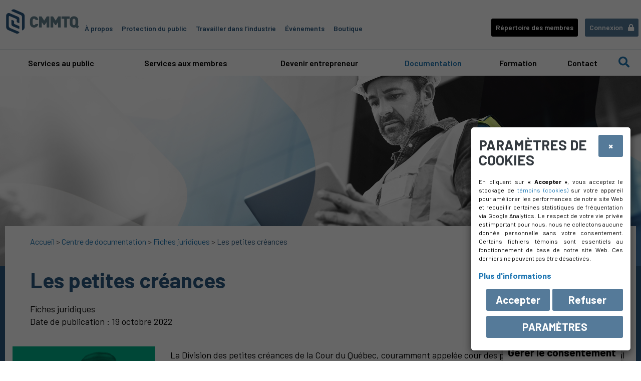

--- FILE ---
content_type: text/html; charset=utf-8
request_url: https://www.cmmtq.org/bibliotheque?doc=38
body_size: 17916
content:
    <!DOCTYPE html>
    <html class="layout-pf layout-pf-fixed">
    <head>
        <meta charset="UTF-8">
        <meta http-equiv="X-UA-Compatible" content="IE=edge">
        <meta name="description" content="La Division des petites créances de la Cour du Québec, couramment appelée cour des petites créances, est un tribunal qui offre, par sa procédure simplifiée, une solution rapide et peu coûteuse de fair" />        <meta name="viewport" content="width=device-width, initial-scale=1.0">
        


        <title>Les petites créances | Corporation des maîtres mécaniciens en tuyauterie du Québec (CMMTQ)</title>


        <script src=https://fs19.formsite.com/include/form/embedManager.js?236869137></script>

<script>
EmbedManager.embed({
key: "https://fs19.formsite.com/res/showFormEmbed?EParam=B6fiTn-RcO5jmSj4zRd6e2rYe2Y6sJfY&236869137",
width: "100%"
});
</script>

<script type="application/javascript" src="https://ced.sascdn.com/tag/480/smart.js" async></script>
<script type="application/javascript">
    var sas = sas || {};
    sas.cmd = sas.cmd || [];
    sas.cmd.push(function() {
        sas.setup({ networkid: 480, domain: "https://www4.smartadserver.com", async: true });
    });
</script>
<link rel="apple-touch-icon" sizes="180x180" href="/images/apple-touch-icon.png">
<link rel="icon" type="image/png" sizes="32x32" href="/images/favicon-32x32.png">
<link rel="icon" type="image/png" sizes="16x16" href="/images/favicon-16x16.png">
<link rel="manifest" href="/images/site.webmanifest">
<link rel="mask-icon" href="/images/safari-pinned-tab.svg" color="#5bbad5">
<link rel="shortcut icon" href="/images/favicon.ico">
<meta name="msapplication-TileColor" content="#da532c">
<meta name="msapplication-config" content="/images/browserconfig.xml">
<meta name="theme-color" content="#ffffff">
    <meta property="og:locale" content="fr_FR" />
    <meta property="og:type" content="website" />
    <meta property="og:title" content="Les petites créances" />
    <meta property="og:description" content="La Division des petites créances de la Cour du Québec, couramment appelée cour des petites créances, est un tribunal qui offre, par sa procédure simplifiée, une solution rapide et peu coûteuse de faire valoir vos droits." />
    <meta property="og:url" content="https://www.cmmtq.org/bibliotheque?doc=38" />
    <meta property="og:site_name" content="Corporation des maîtres mécaniciens en tuyauterie du Québec (CMMTQ)" />
    <meta property="og:updated_time" content="2023-10-05T09:18:03-0400" /><meta property="og:image" content="https://www.cmmtq.org/client_file/upload/formation/formation_document_20222914172744.jpg" /><meta property="og:image:secure" content="https://www.cmmtq.org/client_file/upload/formation/formation_document_20222914172744.jpg" />
<script type="text/javascript">
/* By Pass of Console.log */
if(typeof(console)=="undefined"){
   function Console(){}
   console = new Console();
   Console.prototype.log = function(param){};
   Console.prototype.render = function(){};
}

//<![CDATA[

var Login_Timeout = "";
function set_timer(){
	Login_Timeout = setTimeout("deconnection_login()",900000);
}
function trimString (str) 
{
  str = this != window? this : str;
  return str.replace(/\s+/g, '').replace(/\s+$/g, '');
}

//String.prototype.trim = trimString;

// REDIRECTION VERS UN AUTRE URL
function Redirection(theUrl){
	window.location.href=(theUrl);
}

//OUVERTURE D'UN POPUP
function MM_openBrWindow(theURL,winName,features) { //v2.0
	window.open(theURL,winName,features);
}

var win=null;
function openfenetre(mypage,myname,w,h,scroll,pos){
	if(pos=="random"){LeftPosition=(screen.width)?Math.floor(Math.random()*(screen.width-w)):100;TopPosition=(screen.height)?Math.floor(Math.random()*((screen.height-h)-75)):100;}
	if(pos=="center"){LeftPosition=(screen.width)?(screen.width-w)/2:100;TopPosition=(screen.height)?(screen.height-h)/2:100;}
	else if((pos!="center" && pos!="random") || pos==null){LeftPosition=0;TopPosition=20}
    if(pos=="hidden"){w=0;h=0;LeftPosition=10000;TopPosition=10000;}
	settings='width='+w+',height='+h+',top='+TopPosition+',left='+LeftPosition+',scrollbars='+scroll+',location=no,directories=no,status=no,menubar=no,toolbar=no,resizable=no';
	win=window.open(mypage,myname,settings);
}

function datepicker(champ){
	var newWindow;
	var urlstring = '/admin/inc/libs/ext/datepicker/calendar.php?champ='+champ;
	openfenetre(urlstring,'date','232','200','no','center');
}

function validate(current_form) 
{  
  var missing_fields = new Array()
  var total_missing = 0;
 
  
  // Loop through all the form elements
  for (counter = 0; counter < current_form.length; counter++) 
  {  
  /*
  	if (current_form[counter].type == "radio")
	{
		chosen = "";
		len = document.getElementsByName(current_form[counter].name).length;
		
		for (i = 0; i <len; i++) 
		{
			if (current_form[counter].checked) 
			{
				chosen = current_form[counter].value;
				break;
			}
		}
		
		if (chosen == "") 
		{
	        missing_fields[total_missing] = current_form[counter]
    	    total_missing++
		}				
	}
*/
	
    // Is this a visible text field that's mandatory?
    if (current_form[counter].type == "text" || current_form[counter].type == "textarea" || current_form[counter].type == "password")  
	{
            // Is it empty?
      if (its_empty(current_form[counter].value)) 
	  {       
        // If so, add the field to the array of missing fields
        missing_fields[total_missing] = current_form[counter]
        total_missing++
      }
    }
  }

  // Were there any fields missing?
  if (total_missing > 0) 
  {  
    // Start the message
    var missing_message = " " +
               "\n______________________________\n\n"
    
    // Loop through the missing fields
    for (counter = 0; counter < missing_fields.length; counter++) {
      missing_message += missing_fields[counter].name + "\n"
    }
  
    // Finish up and display the message
    missing_message += "\n______________________________\n\n";
    alert(missing_message)
    
    // For emphasis, put the focus on the first missing field
    missing_fields[0].focus()
	return false;
  }
  else 
  {
  
    // Otherwise, go ahead and submit
    return true;
  }
}

function attribVal1ToVal2(id1,id2) 
{
    //alert(document.getElementById(''+id1+'').value);
    document.getElementById(''+id2+'').value = document.getElementById(''+id1+'').value;
}

function toggleBlock(id)
{
	if (document.getElementById)
	{
		if (document.getElementById(''+id+'').style.display == "block")
			document.getElementById(''+id+'').style.display = "none";
		else
			document.getElementById(''+id+'').style.display = "block";
	}
	else if (document.layers)
	{
		if (document.layers[''+id+''].visibility == "show")
			document.layers[''+id+''].visibility = "hide";
		else
			document.layers[''+id+''].visibility = "show";
	}
}

//Get cookie routine by Shelley Powers 
function get_cookie(Name) 
{
  var search = Name + "="
  var returnvalue = "";
  if (document.cookie.length > 0) {
    offset = document.cookie.indexOf(search)
    // if cookie exists
    if (offset != -1) { 
      offset += search.length
      // set index of beginning of value
      end = document.cookie.indexOf(";", offset);
      // set index of end of cookie value
      if (end == -1) end = document.cookie.length;
      returnvalue=unescape(document.cookie.substring(offset, end))
      }
   }
  return returnvalue;
}

function FormSendMail(form)
{
	var valeur = "";
	
	form.Submit.style.visibility = "hidden";

	if (!(typeof(window.tblTexte) == "undefined"))
		valeur += window.tblTexte.outerHTML;

	if (!(typeof(window.tblForm) == "undefined"))
		valeur += window.tblForm.outerHTML;
		
	form.FormValues.value  = valeur;
	//alert(form.FormValues.value);
	return true;
}

function FormSendMail_byGenerator(TFID)
{
	//alert('yo');
	e = window.document.form1.elements;
	
	for (i=0; i < e.length ; i++) 
	{
		e[i].setAttribute('value',e[i].value);
		//alert(e[i].type);
		
		if (e[i].type == "button" || e[i].type == "submit")
		{
			e[i].style.visibility = "hidden";
		}
		else if (e[i].type == "radio" || e[i].type == "checkbox")
		{
			if (e[i].checked == true)
			{
				e[i].setAttribute('checked',true);
				//e[i].checked = "on";
				//alert("tri" + e[i].value);
			}
			else
			{
				e[i].removeAttribute('checked','');
			}			
		}		
		else if (e[i].type == "select-one")
		{	
			//alert(e[i].selectedIndex);			
			//e[i].options[e[i].selectedIndex].selected = true;
			
			for (j=0;j<e[i].length;j++)
			{
				e[i].options[j].removeAttribute('selected','');
			}
			
			e[i].options[e[i].selectedIndex].setAttribute('selected',true);
		}
		else if (e[i].type == "textarea")
		{
//			alert(e[i].type + " = " + e[i].value);
//			e[i].setAttribute('value',e[i].value);
			e[i].innerHTML = e[i].value;
		}
	}	

	var valeur = "";
	
	
	var TFORM = document.getElementById(TFID);
	if (TFORM.Reset) TFORM.Reset.style.visibility = "hidden";
	if (TFORM.Submit) TFORM.Submit.style.visibility = "hidden";

	if (!(typeof(window.tblForm) == "undefined"))
		valeur += window.tblForm.outerHTML;

	if ((!valeur || valeur == "undefined") && document.getElementById(TFID).innerHTML)
		valeur = document.getElementById(TFID).innerHTML;
	
	//alert(valeur);
	
	
	if (valeur)
	{
		document.getElementById('FormValues').value  = valeur;
		//window.document.form1.FormValues.value = valeur;
		return true;
	}
	else return false;
}

function formTelephoneAutoFormatField(e, phoneFieldId, phoneValueNew){
     var key;     
     if(window.event) key = window.event.keyCode; //IE
     else key = e.which; //firefox     

    var keyNumbers = new Array();
        keyNumbers[48]='0';keyNumbers[49]='1';keyNumbers[50]='2';keyNumbers[51]='3';keyNumbers[52]='4';keyNumbers[53]='5';keyNumbers[54]='6';keyNumbers[55]='7';keyNumbers[56]='8';keyNumbers[57]='9';
        keyNumbers[96]='0';keyNumbers[97]='1';keyNumbers[98]='2';keyNumbers[99]='3';keyNumbers[100]='4';keyNumbers[101]='5';keyNumbers[102]='6';keyNumbers[103]='7';keyNumbers[104]='8';keyNumbers[105]='9';
    phoneValue = String(phoneValueNew) + String(keyNumbers[key]);

    // 0-9 keypad = 96-105 , 0-9 board = 48-57
    if((key >= 48 && key <= 57) || (key >= 96 && key <= 105)){
        // Check if the value IS a number. If not, warn the user to input only numbers.
        phoneValue = phoneValue.replace(/-/g, '');
        phoneValue = phoneValue.replace(/e/g, '');
        phoneValue = phoneValue.replace(/x/g, '');
        phoneValue = phoneValue.replace(/t/g, '');
        phoneValue = phoneValue.replace(/:/g, '');
        phoneValue = phoneValue.replace(/ /g, '');
        var sLen = String(phoneValue).length;

        if(phoneValue.substring(0, 1) == 1){
            if (sLen == 1) newPhoneValue = phoneValue;
            else if (sLen >= 2 && sLen <= 4) newPhoneValue = phoneValue.substring(0, 1) + '-' + phoneValue.substring(1);
            else if (sLen >= 5 && sLen <= 7) newPhoneValue = phoneValue.substring(0, 1) + '-' + phoneValue.substring(1, 4) + '-' + phoneValue.substring(4);
            else if (sLen >= 7 && sLen <= 11) newPhoneValue = phoneValue.substring(0, 1) + '-' + phoneValue.substring(1, 4) + '-' + phoneValue.substring(4, 7) + '-' + phoneValue.substring(7);
            else if (sLen >= 11) newPhoneValue = phoneValue.substring(0, 1) + '-' + phoneValue.substring(1, 4) + '-' + phoneValue.substring(4, 7) + '-' + phoneValue.substring(7, 11) + ' ext:' + phoneValue.substring(11, sLen);
        }
        else{
            if (sLen <= 3) newPhoneValue = phoneValue;
            else if (sLen >= 3 && sLen <= 6) newPhoneValue = phoneValue.substring(0, 3) + '-' + phoneValue.substring(3);
            else if (sLen >= 6 && sLen <= 10) newPhoneValue = phoneValue.substring(0, 3) + '-' + phoneValue.substring(3, 6) + '-' + phoneValue.substring(6);
            else if (sLen >= 10) newPhoneValue = phoneValue.substring(0, 3) + '-' + phoneValue.substring(3, 6) + '-' + phoneValue.substring(6, 10) + ' ext:' + phoneValue.substring(10, sLen);
        }
        document.getElementById(phoneFieldId).setAttribute('maxlength', 30);
        document.getElementById(phoneFieldId).value = newPhoneValue;

        return (key != key);
    }
   else if ((key != 8) && (key !=9))
	 return (key != key);
}

var firstCall = true;
var TITREONCE = 0, STYLE5ONCE = 0, SOUSTITREONCE = 0, TITRE_f_ONCE = 0;


function SecureLevel(response) {
	max_val = parseInt(document.getElementById('secure_level').style.width);
	response = parseFloat(response)
	if (response < 0.5) color = '#ff0000';
	else if (response < 0.8) color = '#ffff00';
	else color = '#00ff00';
	document.getElementById('secure_level_value').style.backgroundColor = color;
	document.getElementById('secure_level_value').style.width = Math.round(max_val * response) + 'px';
}

        function toggle_event(id)
        {
            document.getElementById(id).style.display='block';

        }

//]]>
</script>
<link rel="shortcut icon" href="/images/favicon.ico" type="image/x-icon">
<link rel="icon" href="/images/favicon.ico" type="image/x-icon">



 <link href="https://fonts.googleapis.com/css2?family=Barlow:wght@400;600;700&display=swap" rel="stylesheet">  <link href="https://fonts.googleapis.com/css2?family=Barlow:wght@400;500;600;700&display=swap" rel="stylesheet"> <link rel="stylesheet" href="https://cdnjs.cloudflare.com/ajax/libs/jqueryui/1.14.0/themes/base/jquery-ui.min.css" />
<link href="/client_file/themes/default/css/bootstrap.css" rel="stylesheet" type="text/css" />
<!--<link rel="stylesheet" href="https://cdnjs.cloudflare.com/ajax/libs/font-awesome/5.8.1/css/all.min.css" >-->
<link rel="stylesheet" href="https://cdnjs.cloudflare.com/ajax/libs/font-awesome/5.13.0/css/all.min.css" >
<link href="https://cdnjs.cloudflare.com/ajax/libs/prettyPhoto/3.1.6/css/prettyPhoto.min.css" rel="stylesheet" type="text/css" />

    <link href="/client_file/themes/default/css/owl.carousel.css" rel="stylesheet" type="text/css" />
    <link href="/client_file/themes/default/css/owl.theme.css" rel="stylesheet" type="text/css" />
    <link href="/client_file/themes/default/css/owl.transitions.css" rel="stylesheet" type="text/css" />
<link href="https://cdnjs.cloudflare.com/ajax/libs/malihu-custom-scrollbar-plugin/3.1.5/jquery.mCustomScrollbar.min.css" rel="stylesheet" type="text/css" />


<link href="/client_file/module.css?rand=296598" rel="stylesheet" type="text/css" />
<link href="/client_file/themes/default/css/style.css?rand=147371" rel="stylesheet" type="text/css" />
 <link href="/client_file/themes/default/css/custom.css?rand=644410" rel="stylesheet" type="text/css" /> <link href="/client_file/themes/default/css/responsive.css?rand=961981" rel="stylesheet" type="text/css" />
<link rel="stylesheet" type="text/css" media="print" href="/client_file/themes/default/css/print.css?rand=340623" />
<style type="text/css">#wrapper_evenement{text-decoration:  ;border:   ;width: ;background:#D6E4FF;}
a{text-decoration:  ;border:   ;width: ;}
li,ol li{text-decoration:  ;border:   ;width: ;color:#000;
font-size: 1.8rem;
line-height:1.3em;}
ul{text-decoration:  ;border:   ;width: ;/*text-indent: 5px;*/
list-style-position: outside;
list-style-type: square;
color:#000;
font-size: 21px;
line-height:24px;
margin: 2px 5px 5px 0;

ol {
color: #648290
}}
#logo, #logo img{text-decoration:  ;border:   ;width: ;}
#embed_cyberimpact > div.modal-dialog{text-decoration:  ;border:   ;width: ;width: 100%;
max-width: 750px;
height: 575px;}
td{text-decoration:  ;border:   ;width: ;color:#000;
font-size: 1.8rem;
margin: 5px 0 10px 0px;
line-height:1.3em;}
p, label{text-decoration:  ;border:   ;width: ;color:#000;
font-size: 1.8rem;
margin: 5px 0 15px 0;
font-weight:normal;
}
h1{text-decoration:  ;border:   ;width: ;font-size: 2.67em;
font-weight:700;
line-height:1.2em;
color:#2a5980;
margin-bottom:20px;}
h2{text-decoration:  ;border:   ;width: ;color:#2a5980;
margin: 20px 0 20px 0;
text-transform: none;
font-size: 1.7em;
font-weight: 500;
padding: 0 0 0px 0;
line-height: 1.2em;}
h3{text-decoration:  ;border:   ;width: ;    font-weight: 700;
    font-size: 28px;
    margin: 5px 0 15px 0;
color: #000;}
h4{text-decoration:  ;border:   ;width: ;    font-weight: 700;
    font-size: 26px;
    margin: 5px 0 10px 0;
color: #2a5980;}

.tuile{
    background:#;
}
.tuile p{
    color:#2a5980;
}
.tuile:hover, .tuile_active .tuile{
    background:#2a5980;
}
.tuile:hover p, .tuile_active .tuile p{
    color:#ffffff;
}
.tuile_triangle_down:before {
    border-top: 50px solid #2a5980;
}
.Vtab .resp-tab-active{
    border-left: 2px solid #2a5980;
}
            .navbar-inverse .navbar-nav > li:last-child > a {
                color: #1E76B2 !important;
            }
        .navbar-inverse .navbar-nav > .open > a, .navbar-inverse .navbar-nav > .open > a:hover, .navbar-inverse .navbar-nav > .open > a:focus, .navbar-inverse .navbar-nav > .active > a, .navbar-inverse .navbar-nav > .active > a:hover, .navbar-inverse .navbar-nav > .active > a:focus {
            color: #1E76B2 !important; }

        /*.dropdown-menu > .active > a{color: #1E76B2 !important;}*/
        .navbar-inverse .navbar-nav > li > a:hover, .navbar-inverse .navbar-nav > li > a:focus {color: #1E76B2 !important; background-color:#FAF8F8 !important;}
        
        .navbar-inverse .navbar-nav > .active > a, .navbar-inverse .navbar-nav > .active > a:hover, .navbar-inverse .navbar-nav > .active > a:focus,
        .dropdown-menu > .active > a, .dropdown-menu > .active > a:hover {color: #1E76B2 !important;}
        .text_slider h3 {color: #FFFFFF !important;}
        #header_bg {
            opacity: 1 !important;
        
        }#logo, #logo img { max-width: 200px !important;}
    body, p, .date_news_teaser{ font-family: "Barlow", sans-serif;}
    h1, h2, h3, h4, h5, h6 {font-family: "Barlow", sans-serif;}
    .quicklink_content{max-height: 250px !important;}
    #wrapper_titre_interne{text-align:right;}.quicklink_text {bottom:0;}
    a{
        color:#1E76B2;
    }
    a:hover{
        color:#2a5980;
    }
    input[type="submit"],
    input[type="button"],
    button,
    .ui-button,
    .bouton,
    .Btn, .btn,
    .BtnForm,
    #sidebar ul li a:hover,
    #sidebar ul li a.menu_membre_page_active,
    #content_confirmation input[type="submit"]{
        background-image: linear-gradient(to left, #557a99, #557a99 50%, #2a5980 50%, #2a5980) !important;
        color:#FFFFFF !important;
        border-radius:3px;
    }

    input[type="submit"]:hover,
    input[type="button"]:hover,
    button:hover,
    .ui-button:hover,
    .bouton:hover,
    .Btn:hover, .btn:hover,
    .BtnForm:hover,
    #content_confirmation input[type="submit"]:hover{
        color:#ffffff !important;
    }
        .lien_externe, .lien_externe::after, .lien_doc, .lien_doc::after, .lien_standard, .lien_standard::after, #main_wrapper_interne a:not([class]) {
            color: #1E76B2 !important;
            cursor: pointer;
        }
        .lien_externe:hover, .lien_externe:hover::after, .lien_externe:focus, .lien_externe:focus::after,
        .lien_doc:hover, .lien_doc:hover::after, .lien_doc:focus, .lien_doc:focus::after,
        .lien_standard:hover, .lien_standard:hover::after, .lien_standard:focus, .lien_standard:focus::after,
        #main_wrapper_interne a:hover:not([class]), #main_wrapper_interne a:focus:not([class]) {
            color: #2a5980 !important;
            cursor: pointer;
        }
        .list_custom li:before, #main_wrapper_interne .list_custom li:before, #main_wrapper_interne li::before, .list_custom > li > ul > li::before {
            color: #2a5980 !important;
        }
            #progressbar li::before{color: #1E76B2 !important;}
            

        #progressbar li.active::before, #progressbar li.active::after {
            background: #2a5980;
        }
        .new_event_tag {
            color: #FFFFFF;
            background-color: #1E76B2;
        }
        .container{max-width: 1600px;}#footer_wrapper p, #footer_wrapper h3 {color: #FFFFFF !important;}#footer_wrapper a {color: #FFFFFF ;}#logo_footer, #logo_footer img {max-width: 125px !important;}
        .timeline > li > .timeline-badge, .timeline::before {background-color: #1E76B2 !important;}
        .timeline_titre {color: #1E76B2 !important;}
        .accordeon_titre a {
            color : #1E76B2 ;
            border-top: 1px solid #1E76B2 ;
        }
        .accordeon_titre a::after {
            color : #1E76B2 ;
        }
        .accordeon_titre a:hover {
            color : #000000 ;
            border-top: 1px solid #000000 ;
        }
        .accordeon_titre a:hover::after {
            color : #000000 ;
        }
        
    .moxman-btn button, .moxman-close {
        padding: 4px 10px !important;
        font-size: 14px !important;
        line-height: 20px !important;
        cursor: pointer !important;
        color: #333 !important;
        overflow: visible !important;
        -webkit-appearance: none !important;
        background-image: none !important;
        margin: 0 !important;
        text-transform: none !important;
    }
        .arianne_link a, .arianne_link .texte_mauve {font-size: 16px !important;}
        .arianne_link a {color: #1E76B2 !important;}
        .arianne_link .texte_mauve {color: #2a5980 !important;}
        .style_table tbody tr:first-child td, .responsive_style_table tr th, .style_table th{
            background: #f4f8fb !important;
            background-color: #f4f8fb !important;
            border: #fff solid 1px !important;
        }
        @media (max-width: 800px) {
            .responsive_style_table tr th {
                background: unset !important;
                background-color: unset !important;
                border: unset !important;
            }
            .responsive_style_table tbody tr td:nth-child(1) {
                background: #f4f8fb !important;
                background-color: #f4f8fb !important;
                border: #fff solid 1px !important;
                width: 100% !important;
                max-width: 100% !important;
            }
            .all_dressed_table .faq__question {
                border-top:0 !important;
            }
            .all_dressed_table .td_faq{padding:0 !important;}
        }
        .style_table tbody tr:first-child td, .style_table tr:first-child td,
        .style_table tbody tr th, .style_table tbody tr th,
        .responsive_style_table tr th, .responsive_style_table tr th {
            color: #1E76B2 !important;
            border: #fff solid 1px !important;
        }
        @media (max-width: 800px) {
            .responsive_style_table tr th {
                color: unset !important;
                border: unset !important;
            }
            .responsive_style_table tbody tr td:nth-child(1) {
                color: #1E76B2 !important;
                border: #fff solid 1px !important;
            }
        }
    .event_slider_text a, .event_slider_text a:hover {
        color: #fff !important;
    }.member_only{display:none;}
        @media (max-width: 1000px) {
            #main_slider_wrapper { display: none; }
        }</style>
        <script type="text/javascript" src="https://cdnjs.cloudflare.com/ajax/libs/jquery/3.7.1/jquery.min.js"></script>
        <script language="javascript" src="https://cdnjs.cloudflare.com/ajax/libs/jqueryui/1.14.0/jquery-ui.min.js"></script>
        <script type="text/javascript" src="/js/easy-responsive-tabs.js"></script>
        <script src="https://cdnjs.cloudflare.com/ajax/libs/jquery-mousewheel/3.1.13/jquery.mousewheel.min.js"></script>
        <script type="text/javascript" src="/client_file/themes/default/javascript/bootstrap.min.js"></script>
        <script type="text/javascript" src="https://cdnjs.cloudflare.com/ajax/libs/prettyPhoto/3.1.6/js/jquery.prettyPhoto.min.js"></script>
        <script type="text/javascript" src="/client_file/themes/default/javascript/owl.carousel.js"></script>
        <script type="text/javascript" src="/client_file/themes/default/javascript/easypaginate.js"></script>
        <script type="text/javascript" src="https://cdnjs.cloudflare.com/ajax/libs/malihu-custom-scrollbar-plugin/3.1.5/jquery.mCustomScrollbar.concat.min.js"></script>
        <script type="text/javascript" src="/client_file/themes/default/javascript/javascript.js?rand=560301"></script>
        <script type="text/javascript" src="/client_file/module.js?rand=884353"></script>
        <script type="text/javascript" src="https://cdnjs.cloudflare.com/ajax/libs/jquery-validate/1.21.0/jquery.validate.min.js"></script>
        <script type="text/javascript" src="https://cdnjs.cloudflare.com/ajax/libs/jquery.inputmask/5.0.9/jquery.inputmask.min.js"></script>
        <script type="text/javascript" src="/client_file/themes/default/javascript/calculateur.js"></script>
          
            <script src="/admin/js/jquery.dataTables.min.js"></script>
            <script src="/admin/js/datatable.js"></script>
            <script src="https://cdn.datatables.net/buttons/2.2.2/js/dataTables.buttons.min.js"></script>
            <script src="https://raw.githubusercontent.com/DataTables/Plugins/master/api/sum().js"></script>
            <script src="https://cdnjs.cloudflare.com/ajax/libs/jszip/3.1.3/jszip.min.js"></script>
            <script src="https://cdnjs.cloudflare.com/ajax/libs/pdfmake/0.1.53/pdfmake.min.js"></script>
            <script src="https://cdnjs.cloudflare.com/ajax/libs/pdfmake/0.1.53/vfs_fonts.js"></script>
            <script src="https://cdn.datatables.net/buttons/2.2.2/js/buttons.html5.min.js"></script>
            <script src="https://cdn.datatables.net/buttons/2.2.2/js/buttons.print.min.js"></script></head><body class="cards-pf "  id="bibliotheque">    <script>
function toggleBlock(id)
{
    //  alert(id)
    if (document.getElementById)
    {
        if (document.getElementById(''+id+'').style.display == "block")
            document.getElementById(''+id+'').style.display = "none";
        else
            document.getElementById(''+id+'').style.display = "block";
    }
    else if (document.layers)
    {
        if (document.layers[''+id+''].visibility == "show")
            document.layers[''+id+''].visibility = "hide";
        else
            document.layers[''+id+''].visibility = "show";
    }
}

                function toggle_event(id)
                {
                        document.getElementById(id).style.display='block';

                }
                </script>
<body>

    <style type="text/css">
        .active_hd {
            background-color: #000000 !important;
        }
    </style><div id="spc_login_wrapper" style="background-color: #000000;">
    <div class="container" >
        <!-- login box start -->

        <div class="login-box" style="background-color: #000000;">
        	<a class="close-login" href="#"><i class="fa fa-times"></i></a>
            <h2 class="text-center">Vous devez vous identifier avant de continuer dans cette section</h2>
        	<form id="fast_login_form" name="fast_login_form" method="POST" action="/boutique/login.php?action=process">
      			<div class="login-controls">
                    <div class="row text-center">
        				<div class="col-md-5 text-left">
        				    <label>Identifiant</label><br />
        					<input type="text" name="email_address" required class="txt-box skew25" placeholder="Identifiant" /><br />
                            <!--<br /><br />
                            <a style="color: #fff;" class="Btn" href="/boutique/create_account_step1.php">Créer un compte </a>-->
        				</div>
        				<div class="col-md-5 text-left">
        				    <label>Mot de passe</label><br />
        					<input type="password" name="password" required class="txt-box skew25" placeholder="Mot de passe" />
        				</div>
        				<div class="col-md-2" style="padding-top: 24px;">
        					<input type="submit" style="margin-top: 0 !important;" class="Btn" value="Connexion" />
        					<input type="hidden" name="fast_login_ajax" id="fast_login_ajax" value="0" />
        				</div>
                    </div>
                    <div class="row">
                        <div class="col-md-5 text-left">
                            <a id="forgot_code" href="/boutique/login_code_forgotten.php">Identifiant oublié ?</a>
                        </div>
                        <div class="col-md-5">
                            <a id="forgot_pass" href="/boutique/password_forgotten.php">Mot de passe oublié ?</a>
                            <div class="check-box-box right"><br />
                            	        					   <input type="checkbox" class="check-box" value="1" name="rmb_login" style="margin-right: 10px;"  /><span style="color: #fff;"> Se souvenir de moi</span>
        				    </div>
                        </div>
                        <div class="col-md-2"></div>
                    </div>
                    <div class="row">
       					<div id="msg_error_login"></div>
       				</div>
                </div>
        	</form>
        </div>
        <!-- login box End -->
    </div>
</div>
<a href="javascript:void(0);" id="return-to-top" style=""><i class="fa fa-chevron-up" aria-hidden="true"></i></a>
<div id="master_all" class="containerxx">

<style type="text/css">
    #fullscreen_search_form > .modal-dialog > .modal-content {
        background-color: transparent !important;
        border: none !important;
        box-shadow: none !important;
    }

    body.modal-open #fullscreen_search_form.modal.in {
        display: flex !important;
        height: 100%;
    }
    body.modal-open #fullscreen_search_form.modal.in .modal-dialog {
        margin: auto;
    }


    #go_fullscreen_search {
        position: absolute;
        right: 15px;
        margin: 0 !important;
        height: 50px;
        top: 0;
    }

    .showSearchForm {
        display: block !important;
    }
    #search_term_fullscreen {
        height: 50px;
        font-size: 18px;
    }
    #fullscreen_search_close {
        color: #8F8E8C;
    }
    #fullscreen_search_close:hover {
        color: #FFF;
    }
    @media (max-width: 1000px) {
        #fullscreen_search_closeDiv {
            text-align: right;
            padding-bottom: 15px;
        }
        .modal-dialog {
            width: 85vw;
        }

    }

</style>
<div id="fullscreen_search_form" class="modal fade" role="dialog">
    <div class="modal-dialog">
        <div class="modal-content">
            <div class="modal-body">
                <form action="/rechercher.php" method="get">
                    <input type="hidden" name="rechercher_type" value="0">
                    <input type="hidden" name="search_from" value="menu">
                    <input type="hidden" name="rechercheparF" value="all">
                	<input name="search_all" type="hidden" value="all">
                    <input type="hidden" name="change_section" value="null">

                    <div class="row">
                        <div class="col-md-2" id="fullscreen_search_closeDiv">
                            <a href="javascript:void(0);" id="fullscreen_search_close" data-dismiss="modal"><i class="far fa-times-circle fa-3x"></i></a>
                        </div>
                        <div class="col-md-10" style="position: relative;">
                            <input type="text" name="q" id="search_term_fullscreen" class="form-control" required placeHolder="Tapez l'expression recherchée..." />
                            <input type="submit" id="go_fullscreen_search" class="fa fa-input btn main-bg" value="&#xf002" />
                        </div>
                    </div>
                </form>
            </div>
        </div>
    </div>
</div>

<div class="container max_width">
<div id="header" style="position: relative; ">
    <div id="header_bg"></div>

            <div class="container" id="entete_mod_0" >
            <div class="row" >
                <a href="/" id="logo" class="wow animated fadeInDown " data-wow-delay="0.2s">
                    <img id="logo_desktop" src="/client_file/themes/logos/logo_tag.png?rand=373785" />
                    
                </a>                    <div id="menu_secondaire_search">
                        <ul class="secondary_menu"><li data-wow-delay='0.4s' class=' id_1458 wow fadeIn animated second_menu_sep '><a href='https://www.cmmtq.org/a-propos'>À propos</a></li><li data-wow-delay='0.6s' class=' id_1637 wow fadeIn animated second_menu_sep '><a href='https://www.cmmtq.org/protection-du-public'>Protection du public</a></li><li data-wow-delay='0.8s' class=' id_1462 wow fadeIn animated second_menu_sep '><a href='https://www.cmmtq.org/travailler-dans-l-industrie'>Travailler dans l’industrie</a></li><li data-wow-delay='0.10s' class=' id_1714 wow fadeIn animated second_menu_sep '><a href='
https://www.cmmtq.org/nos-activites-/activites' target='_blank'>Événements</a></li><li data-wow-delay='0.12s' class=' id_1607 wow fadeIn animated second_menu_sep '><a href='/boutique/index.php'>Boutique</a></li></ul></div><div class="position-absolute menu-repertoire-cmmtq" style="right:0;"><ul class="secondary_menu"><li style='margin-right:10px;margin-left: 40px;color: white !important;' data-wow-delay='0.16s' class=' id_1626 wow fadeIn animated second_menu_sep '><a class='btn' style='background: black !important;color:white !important;' href='https://www.cmmtq.org/boutique/repertoire_membres_cmmtq.php'>Répertoire des membres</a></li><!--<li><a href="/boutique/create_account.php">Cr&eacute;er un compte</a></li>-->
                <li data-wow-delay="0.17s" class="">
                    <a class="btn" href="https://connexionprod.cmmtq.org?backurl=https://www.cmmtq.org/bibliotheque?doc=38">Connexion<i class="fas fa-lock"></i></a>
                </li>
    </ul>                    </div>
        			            </div>
                    </div>
        </div>
    <div id="menu_principal" style="border-bottom: 8px solid #FAF8F8; ">
        <div class="container">
            <div id="main_menu_wrapper">
                <nav id="main-navbar" class="navbar navbar-inverse">
  <!--<div class="container no-padd">-->
    <div class="navbar-header">
        <span class="navbar-toggle" data-toggle="collapse" data-target="#myNavbar" href="#">
            <span class="icon-bar"></span>
            <span class="icon-bar"></span>
            <span class="icon-bar"></span>
        </span>
    </div>
    <div class="collapse navbar-collapse" id="myNavbar">
        <ul class="nav navbar-nav">
            <li id="logo_sticky_nav" style="display: none;">
                <a href="/" id="link_logo_nav">
                    <img src="/client_file/themes/logos/logo_tag.png?rand=224798" />                </a>
            </li>
        	<li id="first_lv_1" class="  "><a href='https://www.cmmtq.org/services-au-public' class="" >Services au public </a></li><li id="first_lv_2" class="  "><a href='https://www.cmmtq.org/services-aux-membres' class="" >Services aux membres </a></li><li id="first_lv_3" class="  "><a href='https://www.cmmtq.org/devenir-entrepreneur' class="" >Devenir entrepreneur </a></li><li id="first_lv_4" class=" active  "><a href='https://www.cmmtq.org/bibliotheque' class="" >Documentation </a></li><li id="first_lv_5" class="  "><a href='https://www.cmmtq.org/formation' class="" >Formation </a></li><li id="first_lv_6" class="  "><a href='https://www.cmmtq.org/contact' class="" >Contact </a></li>            <li id="social_wrapper" style="position:relative; padding-bottom:0;">

                <a href="javascript:void(0);" id="search_form_trigger" data-wow-delay="1.s" class="wow fadeIn animated " data-toggle="modal" data-target="#fullscreen_search_form" style="padding:5px 0 0 5px;"><i class="fas fa-search"></i></a>
            </li>
        </ul>
    </div>
  <!--</div>-->

</nav>            </div>
        </div>
    </div>
    <div style="clear: both;"></div>
    <!-- Section Quicklinks -->
        <div id="entete_image_interne" style="position:relative;" class="wow animated fadeIn row img-gradient-1455" data-wow-delay="0.2s">
        	            <img src="https://www.cmmtq.org/client_file/upload/image_page/imgSec_202211711353479.jpg" title="Documentation" style="width:100%;" />
            <div class="container fix_overflow" style="position:absolute; top: 0;">
                <div class="col-md-12 fix_overflow" id="wrapper_titre_interne">
                                    </div>
            </div>
        </div>
        <div class="container wow animated fadeIn" id="main_wrapper_interne" data-wow-delay="0.4s">
    <div class="container_content layout_3">
        <div class="row"><br>
            <div class="" style="overflow: hidden;">                <style type="text/css">
                    .container_content.layout_3{
                        background: transparent !important;
                    }
                    body #entete_image_interne::after {
                        position: absolute;
                        width: 100%;
                        height: 30em;
                        background: #2a5980;
                        background-image: initial;
                        background-position-x: initial;
                        background-position-y: initial;
                        background-size: initial;
                        background-repeat-x: initial;
                        background-repeat-y: initial;
                        background-attachment: initial;
                        background-origin: initial;
                        background-clip: initial;
                        background-color: rgb(42, 89, 128);
                    }
                </style>
                
<div id="detail_doc">
        <div id="centre_doc_page_txt_detail">
                <div class="arianne_link">
                        <a href="/">Accueil</a> &gt; <a href="/bibliotheque">Centre de documentation</a> &gt; <a href="/bibliotheque?id=3">Fiches juridiques</a> &gt; <span class="texte_mauve">Les petites créances</span>
                </div>
        </div>        <div id="centre_doc_page_txt_detail2">
                <h1>
                        Les petites créances                </h1>
                <p>Fiches juridiques
                <span style="float:right;"><a href="/bibliotheque"><i class="fas fa-long-arrow-alt-left"></i> Retour </a></span><span style="" class="d-block">Date de publication : 19 octobre 2022</span></p>        </div><br>
        <div class="row">
                <div class="col-md-3 doc_img"><img style="width:100%;" src="/client_file/upload/formation/formation_document_20222914172744.jpg" alt="Les petites créances" title="Les petites créances" class="no_caption" /><br><br></div> 
                <div class="col-md-9 doc_text">
                        <!--La Division des petites créances de la Cour du Québec, couramment appelée cour des petites créances, est un tribunal qui offre, par sa procédure simplifiée, une solution rapide et peu coûteuse de faire valoir vos droits.--><p>La Division des petites cr&eacute;ances de la Cour du Qu&eacute;bec, couramment appel&eacute;e cour des petites cr&eacute;ances, est un tribunal qui offre, par sa proc&eacute;dure simplifi&eacute;e, une solution rapide et peu co&ucirc;teuse de faire valoir vos droits. Vous ne pouvez pas y &ecirc;tre repr&eacute;sent&eacute; par un avocat, mais rien ne vous emp&ecirc;che d&rsquo;en consulter un pour conna&icirc;tre vos droits ou pour vous aider &agrave; pr&eacute;parer votre dossier avant de vous pr&eacute;senter en cour.</p><br><i class="fa fa-lock" aria-hidden="true"></i> Document réservé aux membres  - <a href="https://connexionprod.cmmtq.org?backurl=https://www.cmmtq.org/bibliotheque?doc=38">Veuillez vous connecter afin de le consulter.</a>
                </div>        </div>
</div>    <script type="text/javascript" src="/js/jquery.inputmask.bundle.js"></script>


    
<script type="text/javascript" src="/js/ajax_fd.js"></script>
<script type="text/javascript" src="https://www.cmmtq.org/js/modal_fd.js"></script>
<script type="text/javascript" src="https://www.cmmtq.org/js/dimension_fd.js"></script>
<script type="text/javascript" src="https://www.cmmtq.org/js/toggle_fd.js"></script>
<script type="text/javascript">
    var ajax = new ajaxObject();      // custom?   
</script>
<script type="text/javascript">
//<![CDATA[

function replace2(fullString,text,by) {
// Replaces text with by in string
    var strLength = fullString.length, txtLength = text.length;
    if ((strLength == 0) || (txtLength == 0)) return fullString;

    var i = fullString.indexOf(text);
    if ((!i) && (text != fullString.substring(0,txtLength))) return fullString;
    if (i == -1) return fullString;

    var newstr = fullString.substring(0,i) + by;

    if (i+txtLength < strLength)
        newstr += replace2(fullString.substring(i+txtLength,strLength),text,by);

    return newstr;
}
//]]>

//script pour l'edition rapide (nouvelle version)

var go_afficheadmin = true;

$(document).keydown(function(e){
	//CTRL + Q keydown combo
	if(e.ctrlKey && e.keyCode == 81)
	{
		page = "1455";
		if (page == "")
		{
			alert("Vous ne pouvez pas utiliser l'édition rapide dans cette page");
		}
		else
		{
			//alert('test de saisie');
	
			site_url = "https://www.cmmtq.org/";
			
			window.open(site_url + "admin/views/plan_site/edition_rapide.php?type_action=afficher&action=modifier&langue=FR&id=1455","ed_r","width=620, height=350, scrollbars=no,status=no,menubar=no,toolbar=no,resizable=1,location=no,directories=no, top=30px,left=100px");
		}
	}
});

</script>




<link href="/admin/css/bootstrap_add.min.css" rel="stylesheet" type="text/css" />





<script>



function trigger_menu() {
    $('#fab_btn_plus').toggleClass('fab_menu_open');
    if($('#fab_menu_wrapper').hasClass('fab_menu_options_open') || $('#fab_menu_wrapper').hasClass('fab_menu_options_close')) {
        $('#fab_menu_wrapper').toggleClass('fab_menu_options_open');
        $('#fab_menu_wrapper').toggleClass('fab_menu_options_close');
    } else {
        $('#fab_menu_wrapper').toggleClass('fab_menu_options_open');
    }
}
/*function open_feEditor(module_edit, id, admin) {
    document.getElementById('modal_feEditor_form').innerHTML = '<iframe src="/inc/functions/php/editeurFE/editeur_frontend.php?module_edit='+module_edit+'&Id='+id+'&admin='+admin+'" frameborder="0" style="width: 100%; height: 650px;" onload="resizeIframe(this)"></iframe>';
    $('#fab_menu').toggleClass('hideMenu');
    var titre = '';
    switch(module_edit) {
        case 'pages':
            titre = 'Modification - Page';
            break;
        case 'timelines':
            titre = 'Modification - Ligne du temps';
            break;
        case 'accordeons':
            titre = 'Modification - Accordéon';
            break;
    }

    $('#modal_feEditor_title').html(titre);
    $('#modal_feEditor').modal();
}*/
function resizeIframe(obj) {
    obj.style.height = obj.contentWindow.document.body.scrollHeight + 'px';
}

function cancel_edit() {
    $('#modal_feEditor').modal('hide');
    trigger_menu();
    $('#fab_menu').toggleClass('hideMenu');
}
</script>
<script type="text/javascript">//<![CDATA[   offset sur les ancres à cause du header-fix
(function(document, history, location) {
    var HISTORY_SUPPORT = !!(history && history.pushState);

    var anchorScrolls = {
        ANCHOR_REGEX: /^#[^ ]+$/,
        OFFSET_HEIGHT_PX: 100,
        init: function() {
            this.scrollToCurrent();
            window.addEventListener('hashchange', this.scrollToCurrent.bind(this));
            document.body.addEventListener('click', this.delegateAnchors.bind(this));
        },
        getFixedOffset: function() {
            return this.OFFSET_HEIGHT_PX;
        },
        scrollIfAnchor: function(href, pushToHistory) {
            var match, rect, anchorOffset;

            if(!this.ANCHOR_REGEX.test(href)) {
                return false;
            }

            match = document.getElementById(href.slice(1));

            if(match) {
                rect = match.getBoundingClientRect();
                anchorOffset = window.pageYOffset + rect.top - this.getFixedOffset();
                window.scrollTo(window.pageXOffset, anchorOffset);

                if(HISTORY_SUPPORT && pushToHistory) {
                    history.pushState({}, document.title, location.pathname + href);
                }
            }
            return !!match;
        },

        scrollToCurrent: function() {
            this.scrollIfAnchor(window.location.hash);
        },
        delegateAnchors: function(e) {
            var elem = e.target;

            if(
                elem.nodeName === 'A' &&
                this.scrollIfAnchor(elem.getAttribute('href'), true)
            ) {
                e.preventDefault();
            }
        }
    };

    window.addEventListener(
        'DOMContentLoaded', anchorScrolls.init.bind(anchorScrolls)
    );
})(window.document, window.history, window.location);
//]]></script>

					</div>
		</div>

	</div>
    </div>

<div id="footer_wrapper" class="wow animated fadeIn" style="background-color: #000000 ;">

            <div class="container text-center">
            <table style="width: 100%;" class="responsive_table" cellspacing="10" cellpadding="10" border="0">
<tbody>
<tr>
<td style="width: 50%;" valign="top">
<h3 style="text-align: left;">Nous joindre</h3>
<p style="text-align: left;">Situés à Montréal, les bureaux de la CMMTQ sont ouverts du lundi au vendredi, de 8 h 30 à 12 h, et de 13 h à 16 h 30. Notre équipe répond à vos questions.</p>
<p style="text-align: left;"><a class="Btn" href="https://www.cmmtq.org/contact">Contact</a></p>
</td>
<td valign="top">
<h3 style="text-align: left;">Revue <em>IMB</em></h3>
<p style="text-align: left;">Pour connaître les nouvelles tendances et façons de faire, abonnez-vous gratuitement à la revue de la CMMTQ <span>et recevez vos exemplaires par la poste</span>. Référence pertinente pour l’industrie de la mécanique du bâtiment, <em>IMB</em> propose un contenu d’actualité et des dossiers complets sur une grande diversité de sujets techniques. </p>
<p style="text-align: center;"><a class="Btn" href="https://fs19.formsite.com/jDX3QC/wsgiedbjz7/index" target="_blank">S’abonner</a></p>
</td>
</tr>
<tr>
<td style="width: 50%;" valign="top" colspan="2">
<table border="0" style="width: 250px; margin-left: auto; margin-right: auto;">
<tbody>
<tr>
<td style="text-align: center;" valign="middle">
<h3><a href="https://www.facebook.com/CMMTQ/" target="_blank"><img src="/client_file/upload/image/icone-facebook.png" width="50" height="50" style="width: 50px;" /></a></h3>
</td>
<td style="text-align: center;">
<h3><a href="https://www.linkedin.com/company/corporation-des-ma-tres-m-caniciens-en-tuyauterie-du-qu-bec-cmmtq-" target="_blank"><img src="/client_file/upload/image/icone-linkedin.png" width="50" height="50" style="width: 50px;" /></a></h3>
</td>
<td style="text-align: center;">
<h3><a href="https://www.youtube.com/channel/UCpNuWWkcjp6w1awhMNQEzyQ/videos" target="_blank"><img src="/client_file/upload/image/icone-youtube.png" width="50" height="50" style="width: 50px;" /></a></h3>
</td>
</tr>
</tbody>
</table>
<h3 style="text-align: center;"></h3>
</td>
</tr>
<tr>
<td style="width: 50%;" valign="top" colspan="2">
<p style="text-align: center;"><span style="color: #ffffff;"><span style="color: #ffffff;">© 2025 Corporation des maîtres mécaniciens en tuyauterie du Québec (CMMTQ) | Tous droits réservés. | Conception Web : </span></span><a href="https://viglob.ca/"><span style="color: #ffffff;">ViGlob</span></a><span style="color: #ffffff;">  | </span><a href="https://www.cmmtq.org/politique-de-confidentialite"><span style="text-decoration: underline; color: #ffffff;"><strong>Politique de confidentialité</strong></span></a></p>
</td>
</tr>
</tbody>
</table>    	</div>

    	<div class="container"></div><div style="clear:both;"></div></div>

<div class="" id="legal_wrapper">
    <div class="container text-center">
                <p id="legal"><small>&copy; 2026 Corporation des ma&icirc;tres m&eacute;caniciens en tuyauterie du Qu&eacute;bec (CMMTQ) | Tous droits réservés. | Conception Web : <a href="http://viglob.com" target="_blank">ViGlob</a></small></p>
    </div>
</div>

    </div>
</div>
<!-- <div id="to-top" class="main-bg" style="bottom: 10px; opacity: 1;"></div> -->

<div class="modal fade" id="imagemodal" tabindex="-1" role="dialog" aria-labelledby="myModalLabel" aria-hidden="true">
  	<div class="modal-dialog modal-lg" data-dismiss="modal">
    	<div class="modal-content"  >
    		<div class="modal-header" style="padding-top: 0; padding-bottom: 0;">
    			<button type="button" class="close" data-dismiss="modal"><span aria-hidden="true">&times;</span><span class="sr-only">Fermer</span></button>
				<p class="text-left" id="text_img_fullsize"></p>
    		</div>
      		<div class="modal-body">
        		<img src="" class="imagepreview" style="width: 100%;" >
      		</div>
			<div class="modal-footer">
          		<div class="col-xs-12">

          		</div>
   			</div>
        </div>
    </div>
</div>

<div class="modal fade" id="modalEchangeDoc" tabindex="-1" role="dialog" aria-labelledby="modalEchangeDoc" aria-hidden="true">
  	<div class="modal-dialog modal-lg">
    	<div class="modal-content">
    		<div class="modal-header" style="padding-top: 0; padding-bottom: 0;">
    			<button type="button" class="Btn" data-dismiss="modal" style="float: right;">X</button>
    		</div>
      		<div class="modal-body">
        		<form action="/echange_document.php" method="POST" name="echange_document_form" id="echange_document_form">
        		    <p style="text-align: center; font-weight: bold; font-size: 22px; text-transform: uppercase;padding-bottom: 25px;">Connexion</p>
                    <div class="row" style="padding-bottom: 25px;">
                        <div class="col-md-6">
                            <input type="text" name="echangeDocUser" id="echangeDocUser" value="" class="form-control" placeholder="Code d'utilisateur" />
                        </div>
                        <div class="col-md-6">
                            <input type="password" name="echangeDocPassword" id="echangeDocPassword" value="" class="form-control" placeholder="Mot de passe" />
                        </div>
                    </div>
                    <div class="row">
       					<p style="text-align: center; color: red; font-weight: bold;" id="msg_error_echangeDoc"></p>
       				</div>
                    <div class="row">
                        <div class="col-md-12" style="text-align: center;">
                            <input type="hidden" name="fast_loginEchangeDoc_ajax" id="fast_loginEchangeDoc_ajax" value="0" />
                            <input type="hidden" name="projetId" id="projetId" value="" />
                            <input type="submit" name="logEchangeDoc" value="Se connecter" /><br />
                        </div>
                    </div>
        		</form>
      		</div>
        </div>
    </div>
</div>
</body>
<script>
//alert();
console.log($('#centre_doc_page_txt_detail').height());
if($('#centre_doc_page_txt_detail').height()<300)
{
  $('#doc_form_search').addClass("mt-5");
}
else
{
  $('#doc_form_search').addClass("mt-3");
}
$('#centre_doc_page_txt_detail').parent().addClass("parent_centre_doc_page_txt_detail");
</script>
<style>
.parent_centre_doc_page_txt_detail
{
   min-height: 380px;
}

</style>
    <script>
        $(document).ready(function(){
            
function adjustTextareaHeight(textarea) {
    textarea.style.height = "auto";
    var newHeight = textarea.scrollHeight;
    if (newHeight == 0) {
        textarea.style.height = "auto";
    } else {
        textarea.style.height = newHeight + "px";
    }
}
$("textarea").on("input", function() {
    adjustTextareaHeight(this);
});

$("textarea").each(function() {
    adjustTextareaHeight(this);
});
$(".back-to-top").click(function(){
    $("html, body").animate({
        scrollTop: 0
    }, "slow");
    return false;

});
$("#main_slider").owlCarousel({autoplay:true,loop:true,autoplayTimeout:5000,
autoplayHoverPause : true,
nav: true,
dots: false,
autoplayTimeout: 5000,
goToFirstSpeed: 3000,
singleItem : true,
autoHeight : true,
animateOut:"fadeOut",animateIn:"fadeIn",slideTransition:"fade",items:1,
    navText: [
       "<i class='fa fa-chevron-left'></i>",
       "<i class='fa fa-chevron-right'></i>"
    ]
});

$("#slider_4").owlCarousel({autoplay:true,loop:true,
    margin:10,
    nav:true,
    navText: [
       "<i class='fa fa-chevron-left'></i>",
       "<i class='fa fa-chevron-right'></i>"
    ],
    responsive:{
        0:{
            items:1
        },
        600:{
            items:1
        },
        900:{
            items:4
        }
    }
});
    //VG-070433
    $('.closemodalcookie').on('click', function() {
        //console.log('closemodalcookie');
        $('body').removeClass('modal-open');
        // Reset all states
        $('body').removeClass('modal-open');
        $('.modal-backdrop').remove(); // Remove Bootstrap's backdrop
        $('#cookiemodal').removeClass('show');
        $('#main_nav').removeClass('opened-cookie-modal');
        $('.gerer-consent').show();
    });

    // si on clique dehors du modal ,on peut pu cliquer sur autre chose
    $('#cookiemodal').on('hidden.bs.modal', function () {
        $('body').removeClass('modal-open');
        $('.gerer-consent').show();
        $('#main_nav').removeClass('opened-cookie-modal');
    });

    var currentURL = window.location.href;

    function getCookieValue(cookieName) {
        const cookies = document.cookie.split('; ');
        for (let i = 0; i < cookies.length; i++) {
            const cookiePair = cookies[i].split('=');
            // Trim any leading or trailing spaces
            const name = cookiePair[0].trim();
            const value = cookiePair[1];

            if (name === cookieName) {
                // Decode and return the cookie value
                return decodeURIComponent(value);
            }
        }
        return null;
    }

    function removeFirstWordBeforeDot(url) {
        const match = url.match(/https:\/\/(www\.)?([^/]+)\//);
        if (match && match[2]) {
            return match[2];
        } else {
            return '';
        }
    }

    function removeBeforeFirstDotAndWww(url) {
        const dotIndex = url.indexOf('.');
        const secondSlashIndex = url.indexOf('/', url.indexOf('/') + 1);
        let parser  = new URL(url);
        let modifiedUrl = parser.hostname;
        if (modifiedUrl.startsWith('www.')) {
            modifiedUrl = modifiedUrl.slice(3);
        }
        return modifiedUrl;
    }

    function removeFirstWordBeforeDot2(inputString) {
        const dotIndex = inputString.indexOf('.');
        if (dotIndex !== -1 && dotIndex > 0) {
            const result = inputString.substring(dotIndex + 1);
            return result;
        } else {
            return inputString;
        }
    }

    var updatedURL = removeFirstWordBeforeDot(currentURL);
    var another_ulrl = removeFirstWordBeforeDot2(updatedURL);
    var other_url = removeBeforeFirstDotAndWww(currentURL);

    function deleteCookie(name,URL) {
        document.cookie = name + '=; Path=/; Domain=' + URL + '; Expires=Thu, 01 Jan 1970 00:00:01 GMT;';
    }

    function isCookieSet(cookieName) {
        var cookies = document.cookie.split(';');
        for (var i = 0; i < cookies.length; i++) {
            var cookie = cookies[i].trim();
            if (cookie.indexOf(cookieName + '=') === 0) {
                return true; // Cookie found
            }
        }
        return false; // Cookie not found
    }

    function listCookies() {
        var cookies = document.cookie.split(';');
        var cookieList = {};
        for (var i = 0; i < cookies.length; i++) {
            var cookie = cookies[i].trim();
            var eqPos = cookie.indexOf('=');
            var name = eqPos > -1 ? cookie.substring(0, eqPos) : cookie;
            var value = eqPos > -1 ? cookie.substring(eqPos + 1) : '';
            cookieList[name] = value;
        }
        return cookieList;
    }

    function setSessionCookie(cookieName, cookieValue) {
        var expirationDate = new Date();
        expirationDate.setTime(expirationDate.getTime() + (400 * 24 * 60 * 60 * 1000));
        var cookieString = cookieName + '=' + encodeURIComponent(cookieValue) + '; path=/; expires=' + expirationDate.toUTCString();
        document.cookie = cookieString;
    }

    function deleteCookiesStartingWith(prefix) {
        var cookies = document.cookie.split(';');
        for (var i = 0; i < cookies.length; i++) {
            var cookie = cookies[i].trim();
            if (cookie.indexOf(prefix) === 0) {
                // Delete the cookie that starts with the specified prefix
                var cookieName = cookie.split('=')[0];
                deleteCookie(cookieName,updatedURL);
                deleteCookie(cookieName,another_ulrl);
                deleteCookie(cookieName,other_url);
            }
        }
    }

    function deleteAllCookies() {
        var cookies = document.cookie.split(';');
        deleteCookiesStartingWith('_ga');
        deleteCookiesStartingWith('__ut');
        deleteCookiesStartingWith('_cl');
        deleteCookiesStartingWith('_gcl_');
        deleteCookiesStartingWith('_fbp');
         deleteCookiesStartingWith('_hj');
        setSessionCookie('decision_cookie', '1');
    }

    var cookieNameToCheck = 'decision_cookie';
    var isSet = isCookieSet(cookieNameToCheck);
    var vallcookie= getCookieValue(cookieNameToCheck);
    if (isSet) {
        $('#cookiemodal').modal('hide');
        $('#cookiemodal').hide();
        $('#cookiemodal').removeClass('show');
        if(vallcookie=='1')
        {
            deleteAllCookies();
        }
    } else {
        $('#cookiemodal').addClass('show');
        $('#cookiemodal').modal('show');
        $('#main_nav').addClass('opened-cookie-modal');
        //deleteAllCookies();
    }

    $('.refuser').click(function() {
        deleteAllCookies();
        $('#cookiemodal').modal('hide');
        $('#cookiemodal').hide();
        $('#cookiemodal').removeClass('show');
        location.reload(true);
    });

    $('.closemodalcookie').click(function() {
        $('#cookiemodal').modal('hide');
        $('#cookiemodal').hide();
        $('#cookiemodal').removeClass('show');
    });

    $('.closemodalparam').click(function() {
        $('#paramodal').modal('hide');
        $('#paramodal').hide();
        $('#paramodal').removeClass('show');
    });

    $('.accepter').click(function() {
        setSessionCookie('decision_cookie', '2');
        $('#cookiemodal').modal('hide');
        $('#cookiemodal').hide();
        $('#cookiemodal').removeClass('show');
        location.reload(true);
    });

    $('.accepter_all').click(function(e) {
        e.preventDefault();
        setSessionCookie('decision_cookie', '2');
        $('#paramodal').modal('hide');
        $('#paramodal').hide();
        $('#paramodal').removeClass('show');
        location.reload(true);
    });

    $('.param').click(function() {
        $('#cookiemodal').modal('hide');
        $('#cookiemodal').hide();
        $('#cookiemodal').removeClass('show');
        $('#paramodal').addClass('show');
        $('#paramodal').modal('show');
    });

    $('.save_param').click(function(e) {
        e.preventDefault();
        var checkedCheckboxes = [];
        $('.classparam:checked').each(function() {
            checkedCheckboxes.push($(this).attr('name'));
        });

        if (!(checkedCheckboxes.includes('analyse'))) {
            deleteAllCookies();
            setSessionCookie('decision_cookie', '1');
        }
        else
        {
            setSessionCookie('decision_cookie', '2');
        }

        $('#paramodal').modal('hide');
        $('#paramodal').hide();
        $('#paramodal').removeClass('show');
        location.reload(true);
    });

    $('.gerer-consent').click(function() {
        $('#cookiemodal').show();
        $('#cookiemodal').addClass('show');
        $('#cookiemodal').modal('show');
        $(body).addClass('modal-open');
        $('#main_nav').addClass('opened-cookie-modal');
        $(this).hide();
    });

    if (getCookieValue('decision_cookie') === null) {
        setSessionCookie('decision_cookie', '1');
    } $('.retourner').on('click', function () {window.history.go(-1);return false;});        });

        
$(".alertes-lien-container").click(function(){

    $(".alertes_ui").attr("id", "alertes_ui_" + $(this).attr("data-alerte-cat"));

    if($(".alertes_ui").css("transform") == "matrix(1, 0, 0, 1, 0, 0)"){
        $(".alertes_ui").css("transform", "translateX(100vw)");
    }else{
        $(".alertes_ui").css("transform", "translateX(0)");
        $("body").css("overflow", "hidden");
        $(".container-alertes-cat-content").addClass("d-none");
        $(".container-alertes-cat-content-" + $(this).attr("data-alerte-cat")).removeClass("d-none");
        $("body").css("overflow", "hidden");
        $("body").css("overflow-y", "hidden");
    }
});

$(".modal_alert_launch").click(function(){
    $("body").addClass("opened-alert");
});

$("#alertes_ui_fermeture").click(function(){
    if($(".alertes_ui").css("transform", "translateX(0)")){
        $(".alertes_ui").css("transform", "translateX(100vw)");
        //$("body").css("overflow", "visible");
    }
});
    </script>
   <style type="text/css">
    .modal-open #slogant_page_interne {z-index:0;}
    #quicklink_container a img{opacity: 0.9;} #quicklink_container a:hover img{opacity: 0.2;}
    #quicklink_container .quicklink_content {
        max-height: none !important;
        background-color: transparent;
        /*margin-bottom:-120px;*/
        overflow: auto;
    }
    .quicklink_text{
        position: relative;
        width: 90%;
        margin-left: 5%;
        /*top:-120px;*/
        margin-bottom: 6px;
        padding: 0;
        -webkit-box-shadow: 0px 0px 5px 0px rgba(0,0,0,0.75);
        -moz-box-shadow: 0px 0px 5px 0px rgba(0,0,0,0.75);
        box-shadow: 0px 0px 5px 0px rgba(0,0,0,0.75);

    }    
    .quicklink_text_wrapper{
        background: #fff;
        padding:20px 15px;
        margin:-20% 0 0 0;
        /*height: 100%;*/
    }
    #quicklink_container a:hover span.text_top p,  #quicklink_container a span.text_top p{
        font-size: 18px !important;
        font-weight: 600;
        line-height: 1.125em;
        transition:none !important;
        -webkit-transform: none !important;
        margin:0;
    }
    #quicklink_container a:hover span.text_bottom p,  #quicklink_container a span.text_bottom p{
        font-size: 14px !important;
        line-height: 1.125em;
        transition:none !important;
        -webkit-transform: none !important;
        margin:0;
    }
    .text_top{
        display: block;
        margin:0 0 20px 0;
    }#quicklink_1{}#quicklink_2{}#quicklink_3{}#quicklink_4{}
                        #quicklink_text_1 {
                            background-color: rgba(255,255,255,0.5) !important;
                        }
                    #quicklink_text_1 .quicklink_text_wrapper > span.text_bottom > p, #quicklink_text_1 .quicklink_text_wrapper > span.text_top > p {
                        color: #000000 ;
                    }
                        #quicklink_text_2 {
                            background-color: rgba(255,255,255,0.5) !important;
                        }
                    #quicklink_text_2 .quicklink_text_wrapper > span.text_bottom > p, #quicklink_text_2 .quicklink_text_wrapper > span.text_top > p {
                        color: #000000 ;
                    }
                        #quicklink_text_3 {
                            background-color: rgba(255,255,255,0.5) !important;
                        }
                    #quicklink_text_3 .quicklink_text_wrapper > span.text_bottom > p, #quicklink_text_3 .quicklink_text_wrapper > span.text_top > p {
                        color: #000000 ;
                    }
                        #quicklink_text_4 {
                            background-color: rgba(255,255,255,0.5) !important;
                        }
                    #quicklink_text_4 .quicklink_text_wrapper > span.text_bottom > p, #quicklink_text_4 .quicklink_text_wrapper > span.text_top > p {
                        color: #000000 ;
                    }
    /*cookies*/
    body.modal-open #main_nav.opened-cookie-modal , body.modal-open #main_nav.opened-cookie-modal #logo_sticky_nav{
        display:initial !Important;
        margin-bottom: 1rem !important;
    }
    body {
        overflow-y: scroll !important;
    }
    @media only screen and (max-width: 800px) {
        .modal-dialog-cookie{
            width:90% !important;
        }
        .modal-dialog-cookie .modal-body button{
            width:100% !important;
        }
    }
    .modal-dialog-cookie{
        position: fixed;
        right: 20px; /* Adjust this value for horizontal position */
        bottom: 20px; /* Adjust this value for vertical position */
        margin: 0;
        width:25%;
        max-width:350px;
    }
    .moreinfo{
        font-weight:bold;
        cursor:pointer;
    }
    .modal-dialog-cookie p{
        font-size:12px !important;
    }
    .modal-dialog-cookie .modal-header{
        border-bottom: none !important;
    }
        button.gerer-consent {
            border-bottom-right-radius: 0 !important;
            border-bottom-left-radius: 0 !important;
            line-height: initial;
            position: fixed;
            min-width: 100px;
            height: 40px;
            bottom: -10px;
            box-shadow: rgba(0, 0, 0, 0.19) 0px 10px 20px, rgba(0, 0, 0, 0.23) 0px 6px 6px;
            margin: unset;
            z-index: 9998;
            color: black !important;
            background-color: white;
            border-bottom-left-radius: 0;
            border-bottom-right-radius: 0;
            border-radius:0 !important;
            background-image: none !important;
            right: 40px;
            padding: 10px !important;
            cursor: pointer;
            transition: all 0.5s ease; /* Changed from animation to transition */
        }

        button.gerer-consent:hover {
            opacity: 1;
            color: black !important;
        }

        @media (max-width: 850px) {
            button.gerer-consent {
            padding: 10px !important;
            font-size: 12px !important;
            height: 35px !important;
            }
        }.list-docs li:before{
                          content:"" !important;
                     }
                     .formation_det_doc li{
                       margin-left:0px !important ;
                       padding-left:0px !important

                     }

                     </style>
<div id="modal_feEditor" class="modal fade" role="dialog" data-keyboard="false" data-backdrop="static">
    <div class="modal-dialog modal-lg">
        <!-- Modal content-->
        <div class="modal-content">
            <div class="modal-header">
                <h4 class="modal-title" id="modal_feEditor_title"></h4>
            </div>
            <div class="modal-body" id="modal_feEditor_form">

            </div>
        </div>
    </div>
</div>

       <div class="modal fade" id="cookiemodal">
            <div class="modal-dialog-cookie">
                <div class="modal-content">
                    <!-- Modal Header -->
                    <div class="modal-header pb-0 mb-0">
                        <button type="button" class="closemodalcookie float-right mt-0 " data-dismiss="modal">&times;</button>
                        <h3 class="mt-2 font-weight-bolder text-dark">PARAMÈTRES DE COOKIES</h3>
                    </div>
                    <!-- Modal body -->
                    <div class="modal-body pt-0 mt-0">
                        <p style="text-align: justify;">En cliquant sur <strong>&laquo; Accepter &raquo;</strong>, vous acceptez le stockage de <a href="https://www.cmmtq.org/politique-de-cookies" target="_blank">t&eacute;moins (cookies)</a> sur votre appareil pour am&eacute;liorer les performances de notre site Web et recueillir certaines statistiques de fr&eacute;quentation via Google Analytics.&nbsp;Le respect de votre vie priv&eacute;e est important pour nous, nous ne collectons aucune donn&eacute;e personnelle sans votre consentement. Certains fichiers t&eacute;moins sont essentiels au fonctionnement de base de notre site Web. Ces derniers ne peuvent pas &ecirc;tre d&eacute;sactiv&eacute;s.</p><a class="moreinfo" href="/politique-de-cookies" target="_blank"> Plus d'informations  </a>
                        <div class="row w-100 mt-2">
                            <div class=" col-md-6 overflow-hidden ml-0  pr-1"> <button class="Btn btn accepter closemodalcookie w-100 d-flex justify-content-center ">Accepter </button> </div>
                            <div class=" col-md-6 overflow-hidden mr-0 pr-0 pl-1"><button class="Btn btn refuser closemodalcookie w-100 d-flex justify-content-center ">Refuser</button></div>
                            <div class=" col-md-12 overflow-hidden ml-0  mr-0 pr-0"><button class="Btn btn overflow-hidden d-flex justify-content-center param w-100 mt-0">PARAMÈTRES</button> </div>
                        </div>
                    </div>
                </div>
            </div>
        </div>

        <div class="modal fade" id="paramodal">
            <div class="modal-dialog-cookie">
                <div class="modal-content">
                    <!-- Modal Header -->
                    <div class="modal-header pb-0 mb-0">
                        <button type="button" class="closemodalparam closemodalcookie float-right mt-0" data-dismiss="modal">&times;</button>
                        <h3 class="mt-2 font-weight-bolder text-dark">PARAMÈTRES DE COOKIES</h3>
                    </div>
                    <!-- Modal body -->
                    <div class="modal-body pt-0 mt-0">
                        <p style="text-align: justify;">En cliquant sur <strong>&laquo; Accepter &raquo;</strong>, vous acceptez le stockage de <a href="https://www.cmmtq.org/politique-de-cookies" target="_blank">t&eacute;moins (cookies)</a> sur votre appareil pour am&eacute;liorer les performances de notre site Web et recueillir certaines statistiques de fr&eacute;quentation via Google Analytics.&nbsp;Le respect de votre vie priv&eacute;e est important pour nous, nous ne collectons aucune donn&eacute;e personnelle sans votre consentement. Certains fichiers t&eacute;moins sont essentiels au fonctionnement de base de notre site Web. Ces derniers ne peuvent pas &ecirc;tre d&eacute;sactiv&eacute;s.</p>
                        <form id="formparam">
                            <label for="checkbox1">
                                <input type="checkbox" id="necessaire" name="necessaire" class="classparam" checked disabled> <b>Strictement nécessaire (toujours actif)</b>
                                <p>Ces fichiers témoins sont essentiels au fonctionnement de base de notre site Web. Ils ne peuvent être désactivés.</p>
                            </label><br>
                            <label for="checkbox4">
                                <input type="checkbox" id="analyse" name="analyse" class="classparam" checked>
                                <b>Analytique</b>
                                <p>Ce type de cookie est utilisé pour collecter des informations sur la façon dont les visiteurs utilisent le site. Il enregistre des données telles que le nombre de visiteurs, la durée de la visite sur le site, les pages visitées et les liens cliqués. Ces informations peuvent ensuite être utilisées pour analyser et améliorer les performances du site, ainsi que pour comprendre les préférences et les comportements des utilisateurs.</p>
                            </label><br>

                            <button  class="w-100 accepter_all btn closemodalcookie" > Accepter tous les cookies </button>
                            <button  class="w-100 save_param mt-0 btn closemodalcookie" >Enregistrer les paramètres</button>
                        </form>
                    </div>
                </div>
            </div>
        </div><button class="gerer-consent">Gérer le consentement</button></html>

--- FILE ---
content_type: text/css
request_url: https://www.cmmtq.org/client_file/themes/default/css/custom.css?rand=644410
body_size: 5800
content:
.controls_pagination a {
    border: 0;
}
.navbar-inverse .navbar-nav > li > a,
.secondary_menu li a,
input[type="submit"], input[type="button"], button, .bouton, .Btn, .BtnForm, #content_confirmation input[type="submit"], a.btn {
    text-transform: none;
}

input[type="submit"], input[type="button"], button, .bouton, .Btn, .BtnForm, #content_confirmation input[type="submit"], a.btn {font-size:21px;}

ol li{
    font-family: "Barlow", sans-serif;
    font-size: 21px;
    line-height: 1.42857143;
    padding-left: 8px;
}
.news_mod_5 .home_news_txt
{
  padding:10px ;
}
#slider_doc_cat .owl-next , #slider_doc_cat .owl-prev {
    top:16% !important;
}
#search_form_trigger i{
    font-size:22px;
}
#search_form_trigger{
    padding: 14px 5px 15px 5px !important;
    float: none;
}
#social_wrapper{

    top:auto;
}

/* 68619 */
.mask_postcode2 {
    text-transform: uppercase;
}


/*-menu----------------------------------*/

#menu_principal{
    border-top:1px solid #e0e6e9;
    border-bottom:0px !important;

}
#menu_principal.sticky{
    margin-top: 0 !important;
}

#first_lv_1{
    /*text-align: left;*/
}
.secondary_menu{
    margin-top:15px;
}
.secondary_menu li a{
    color:#2a5980;
}
.secondary_menu li a i {
    font-size: 14px;
    margin: 0 0px 0 10px;
}
.login-btn_wrapper{
    margin-left: 40px;
}


#menu_interne{
    padding: 0 30px;
}
#menu_interne h3{
    padding: 0 20px;
}
#menu_interne ul li{
    position: relative;
}
#main_wrapper_interne  #menu_interne ul li a{
    color:#000 !important;
    font-size:20px;
}
.menu_membre li.active a::before {
    left: -27px;
    top: 7px;
}

/*-home--------------------------------------------*/
.box_element{
    background-color:transparent !important;
}
.box_element h2{
    margin: 30px 0 35px;
    padding-left:25px;
}
#wrapper_centre_doc{
    background-image: linear-gradient(
        0,
        transparent 33%,
        #2a5980 33%);
}
#wrapper_centre_doc h2, #wrapper_centre_doc #home_all_doc{
    color:#fff;
}

#wrapper_quicklink, #wrapper_nouvelle, #wrapper_formation{
    background-image: linear-gradient(
        0,
        transparent 50%,
        #e9eef2 50%);
}
#home_all_news, #home_all_doc{
    margin-top: 60px !important;
}

#wrapper_formation{
    margin-top:0;
}
#wrapper_quicklink, #wrapper_nouvelle, #wrapper_formation{
    background-image: linear-gradient(
        0,
        transparent 50%,
        #e9eef2 50%);
}

.fa-toggle-on{
    display: none;
}
.text_slider h3 {text-align: left}
.text_slider {
    background:none !important;
    text-align:left;
    right: auto;
    left:15%;
}
.text_slider p, .text_slider a { 
    text-align:left;
    color: #fff;
    text-align:left;
}

#centre_doc_container .centre_doc_text, .formation_cat_titre {background-color: transparent !important;}
#centre_doc_container a:hover img {opacity: 1 !important;}
#slider_doc_cat .formation_nbr{display: none;}
#slider_doc_cat .formation_cat_desc{margin-top:10px;}

/*-quicklink-news-home-----------------------------*/

#quicklink_container a:hover span.text_bottom p,  #quicklink_container a span.text_bottom p,
.home_news_txt p{
    font-size: 14px !important;
    line-height: 1.125em;
    color:#000 !important;
}
#quicklink_container a:hover span.text_top p,  #quicklink_container a span.text_top p,
.home_news_txt h3{
    font-size: 18px !important;
    font-weight: 600;
    line-height: 1.125em;
}
.home_news_txt a.arrow_right{
    display: none;
}
.formation_text p {
    font-size: 16px !important;
}

.img_news_teaser:hover {
    opacity: 0.2;
}
.img_news_teaser:hover {
    -webkit-transition: opacity 0.5s; /* Safari */
    transition: opacity 0.5s;
}
/*-home - parallaxe -------------------------------*/
.parra_1{
    background-image: url("/client_file/themes/default/interface/para1_section_formation_bleu.jpg");
    background-attachment: fixed;
}

.parra_2 {
    background-image: url("/client_file/themes/default/interface/para2_Back_section_evenement.jpg");
}

.parra_1,  .parra_2{
    min-height: 350px;
    margin-top:60px;
    position: relative;
    /*opacity: 0.65;*/
    background-position: center;
    background-repeat: no-repeat;
    background-size: cover;
}
.para_txt_1, .para_txt_2 {
    position: absolute;
    left: 0;
    top: 30%;
    width: 100%;
    text-align: center;
}
.para_txt_1 p, .para_txt_2 p{
    text-align: center;
    color: #fff;
    font-weight: 600;
    font-size: 42px;
    text-shadow: 2px 1px 3px #000;
}


.publication_content {
    text-align: left;
    color: #fff;
    position: relative;
    overflow: hidden;
    background-position: center;
    margin-bottom: 15px;
}
.publication_text_wrapper {
    position: absolute;
    width: 100%;
    top: 23%;
    margin-left: -15px;
}
.publication_text {
    height: 100% !important;
    bottom: 0;
}
.publication_content img {
    width: 100%;
    height: auto;
}
.publication_content {
    max-height: 600px !important;
}

/*-centre doc-----------------------------------------------------------*/
body#bibliotheque #main_wrapper_interne{
    position: relative;
    margin-top:-8%;
    z-index: 99;
}
#centre_doc_page_txt_detail{
    background: #fff;
    border-radius: 15px;
    padding:20px 50px ;
    /*min-height: 255px;*/
}
#centre_doc_page_txt_detail2{
    padding:0px 50px 0px;
}

#detail_doc{
    background: #fff;
    padding:30px 15px;
}
#detail_doc {
    min-height: unset;
    padding:0;
}
#detail_doc #centre_doc_page_txt_detail .arianne_link{

}
#centre_doc_page_txt h2{
    color: #fff;
    margin-bottom:0px;
}
#titre_cat_doc{
    color: #fff;
}

body#bibliotheque #entete_image_interne::after{
    position: absolute;
    width: 100%;
    height: 30em;
    background: #2a5980;
}

.home_wrapper_event .title_subsection   {
    padding-left:0;
}


#main_wrapper_interne #doc_share_link a{
    margin: 0 0 0 20px;
    font-size: 30px;
    color:#000 !important;
}

#account_doc{
    display: none;
}

/*-layout--------------------------------------------------------------*/
#header{
    padding: 12px 0;
}

#main_wrapper_interne .container_content{
    background: #e9eef2;
    /*right: -15px;  */
    position: relative;
}
.container_content.layout_3{
    background: #fff !important;
}

#main_wrapper_interne .container_content>.row>.col-md-9,
    #main_wrapper_interne .container_content>.row>.col-md-12,
    .fil_arianne{
    background: #fff;
}
.fil_arianne{ padding-bottom:20px;}
#main_wrapper_interne .container_content>.row>.col-md-9{
    min-height: 1000px;
}
#sidebar{
    display: none;
}
.container_content_all .sticky {
    width: 100% !important;
}

#menu_interne{
    position: relative;
    overflow: inherit;
    background: #e9eef2;
}
#menu_interne_sticky_wrapper{
    /*position:absolute;*/
    margin-right: 15px;
    padding-bottom: 20px;
}
#menu_interne_sticky ul{
    margin-bottom:15px;
}

/*- header logged ------------------------------------------------------*/
body.logged #header,body.logged #menu_principal{
    background: #2a5980;
}
body.logged #menu_principal{
    border-top: 1px solid #39668b;
}
body.logged .navbar-inverse .navbar-nav > .active > a,
body.logged .navbar-inverse .navbar-nav > .active > a:hover,
body.logged .navbar-inverse .navbar-nav > .active > a:focus {
    background-color: transparent;
    color:#fff;
}
body.logged .navbar-inverse .navbar-nav > li > a:hover{
    background-color: #194061 !important;
    color:#fff !important;
}

body.logged .secondary_menu li a,
body.logged .navbar-inverse .navbar-nav > li > a{
    color:#fff !important;
}
.dropdown_membre {
    border: solid 2px #fff;
    border-radius: 5px;
    min-width: 200px;
}
.dropdown_membre ul{
    z-index: 9999;
    width: calc(100% + 4px);
    margin-top: 0;
    margin-left: -2px;
    border: solid 2px transparent;
}
.dropdown_membre.open ul{
    border: solid 2px #fff;
    border-radius: 5px;
    border-top: none;
}

.dropdown_membre ul li{
    background: #2a5980;
    display: block;
    width: 100%;
}
.dropdown_membre ul li a{
    white-space: normal;
}

.dropdown_membre ul i, .dropdown_membre ul img{
    display: none;
}

/*---- gestionnaire doc ----*/
.repertoire_nav .col-md-4{
    text-align: right;
}

/*---- Editeur / style page interne / texte / gabarits ----*/

.tuile {
    border-bottom: 10px solid #2a5980;
    color:#2a5980 !important;
}
.tuile:hover, .tuile_active .tuile {
    border-bottom: 10px solid #9fb4c6;
    color:#9fb4c6 !important;
}

.accordeon_titre a, .accordeon_titre a:hover{
    color:#9fb4c6 !important;
    border-top: 5px solid #9fb4c6 !important;
}
.accordeon_titre a.collapsed,.accordeon_titre a.collapsed:hover{
    color:#2a5980 !important;
    border-top: 5px solid #2a5980 !important;
}
.accordeon_titre a.collapsed::after, .accordeon_titre a.collapsed:hover::after{
    color:#2a5980 !important;
}
.accordeon_titre a::after{
    color:#9fb4c6 !important;
}


table.table_img_back{
    width: 100%;
    border:0;
    background-size: 100% auto;
}

table.table_img_back>tbody>tr>td{
    padding:3% 4.5%;
    background: rgba(0,0,0,0.5);
    color:#fff !important;
}

p.text_fond_vert,p span.text_fond_vert, div.text_fond_vert{
        background: #00b388;
        padding: 40px 50px !important;
        color:#fff !important;
        display:block;
        margin:20px 0;
}
p.text_fond_vert2,p span.text_fond_vert2, div.text_fond_vert2{
        background: #72a850;
        padding: 40px 50px !important;
        color:#fff !important;
        display:block;
        margin:20px 0;
}
p.text_fond_gris,p span.text_fond_gris, div.text_fond_gris{
        background: #eaeae8;
        padding: 40px 50px !important;
        display:block;
        margin:20px 0;
}
p.text_fond_bleu,p span.text_fond_bleu, div.text_fond_bleu{
        background: #dae7f0;
        padding: 40px 50px !important;
        display:block;
        margin:20px 0;
}
p.text_fond_bleu2,p span.text_fond_bleu2, div.text_fond_bleu2{
        background: #e9eef2;
        padding: 40px 50px !important;
        display:block;
        margin:20px 0;
}
p.text_fond_beige,p span.text_fond_beige, div.text_fond_beige{
        background: #f6f6f6;
        padding: 40px 50px !important;
        display:block;
        margin:20px 0;
}
p.text_fond_saumon,p span.text_fond_saumon, div.text_fond_saumon{
        background: #fff5eb;
        padding: 40px 50px !important;
        display:block;
        margin:20px 0;
}
p.text_fond_vert,p span.text_fond_vert, div.text_fond_vert{
        background: #72a850;
        padding: 40px 50px !important;
        display:block;
        margin:20px 0;
        color:#fff;
}
.text_fond_vert p, .text_fond_vert h1, .text_fond_vert h2, .text_fond_verth h3 .text_fond_vert li, .text_fond_vert a, .text_fond_vert a::after{
    color:#fff !important;
}

p.text_fond_vert2,p span.text_fond_vert2, div.text_fond_vert2{
        background: #f1f7ed;
        padding: 40px 50px !important;
        display:block;
        margin:20px 0;
        color:#fff;
}

div.picto_m_noir, div.picto_m_noir_full{
    display: inline-block;
    width:100%;
    max-width:400px;
    border: 10px solid #fff;
    padding:20px 30px;
    background: transparent;
}
div.picto_m_noir_full{
    max-width:88%;
    margin-left:6%;
}
.picto_m_noir img{
    display: block;
    margin:0 20px 5px 0;
    width:70px;
}
.picto_m_noir_full img, .picto_m_bleu_full img, .picto_m_orange_full img{
    display: inline-block;
    margin:0 20px 5px 0;
    width:70px;
}
div.picto_m_bleu_full{
    display: inline-block;
    width:100%;
    border: 10px solid #e6e7e9;
    padding:20px 30px;
    background: transparent;
}
div.picto_m_orange_full{
    display: inline-block;
    width:100%;
    max-width:400px;
    border: 10px solid #fd8103;
    padding:20px 30px;
    background: transparent;
}

.txt_imp_img{
    display: inline-block;
    width:100%;
    max-width:359px;
    border: 10px solid #fff;
    padding:0px;
    background: transparent;
}
.txt_imp_img .picto{
    display: block;
    margin: -26px auto 0;
    width:70px;
}
.txt_imp_img>img{
    width:100%;
}
.txt_imp_img p{
    padding:20px 30px;
}

p.text_bordure,p span.text_bordure, div.text_bordure{
        border:10px solid #648290;
        padding: 40px 50px !important;
        display:block;
}

.responsive_style_table td:first-child{
    /*background:#d0d9dd;*/
}
.responsive_style_table td {
    /*border-bottom: 2px solid #648290; */
}
.responsive_style_table th, .responsive_style_table td {
    vertical-align: top;
    padding: 0.9em 1.5em !important;
}

/*---------- Calculateurs ----------*/
#contenu form[name="form1"] tbody tr:first-child td, #contenu form[name="form1"] tr th,#contenu form[name="form1"] th,
form[name="resultat"] tbody tr:first-child td,  form[name="resultat"] tr th, form[name="resultat"] th,
#contenu form[name="form"] tbody tr:first-child td, #contenu form[name="form"] tr th,#contenu form[name="form"] th,
table.donnee tbody tr:first-child td, table.donnee tr th, table.donnee th{
    background:#e8e5e5 !important;
    color:#000 !important;
    font-weight:normal !important;
}
#contenu form[name="form1"] table,
#contenu form[name="form"] table,
table.donnee,
form[name="resultat"] table{
    /*width: 80% !important;*/
    width: 100% !important;
    text-align: center !important;
}
#contenu form[name="form1"] table label,
#contenu form[name="form"] table label,
table.donnee label,
form[name="resultat"] table label{
    font-weight: normal !important;
    margin-bottom: 0;
}

@media screen and (max-width: 800px) {
    .calculateur_wrapper>tbody>tr>td{
        display: block;
        width: 100%;
    }

}
.degagement th{
    font-size: 14px !important;
}

/*------------------------*/
.box_element p > a{
    padding: 4% !important;
    margin-left: 20% !important;
}
.text_slider{
    margin-top: 5% !important;
}
.box_element{
    margin-top: 3% !important;
}
.supp_filtres{
    display: none!important;
}
.change_submit_url{
    width: calc(100% - 0px) !important;
}
.doc_img_opacity {
    /*width: calc(100% - 30px);*/
    background: none;
}
.doc_fav_centre{
   padding: 0px 15px 0px 15px !important;
}
.titre_fav_centre{
    padding-left: 20px !important;
}
#footer_wrapper h3{
     text-transform: none !important;
}
#wrapper_quicklink, #wrapper_nouvelle, #wrapper_formation {
    background-image: linear-gradient( 0, #e9eef2 20%, transparent  60%);
}

.container{
 /*   width: 1530px !important;  */
}
#entete_image_interne > img{
     margin-bottom: -20px !important;
}

#slider_formation .owl-prev{
    left:-3%;
}
#slider_formation .owl-next{
    right:-1%;
}

.accordeon_titre a {font-size: 21px;}
.accordion .panel{
    background-color: #e9eef2;
    margin-bottom: 15px;
}


#menu_interne_sticky img{
    max-width: 300px !important;
    width:100% !important;
}

#menu_interne .active{
    font-weight: bold ;

}

/*--------------------------------------- ajustement pre mel, on scrap tout -_- ----------------------------------------*/
.home_news_img{
    margin-bottom: 0 !important;
}
#slider_formation .home_news_img{
    margin-bottom: 0 !important;
}
/*
.tuile.text-center{
    position: relative;
    min-height: 130px;
}
.tuile.text-center p{
    position: absolute;
    top: 48%;
    transform: translateY(-48%);
    width: calc(100% - 30px);
}  */
.quicklink_text, .teaser_news .quicklink_text{
    top: 0 !important;
    width: 100% !important;
    margin-left: 0% !important;
}
#slider_formation .owl-wrapper-outer{
    height: auto !important;
}
#quicklink_container .col-md-3{
    min-height: 450px;
}
.home_news_txt a:hover{
    text-decoration: none;
}
.quicklink_text_wrapper
{
   height:250px !important;
}
.spc_doc_titre{
    text-shadow: 1px 1px 2px #000;
}



/*--------------- onglet tab --------------- */  /*
.resp-tab-item{
    background: transparent !important;
    color:#c4c4c4 !important;
    font-weight: bold !important;
    border-bottom:10px solid #c4c4c4 !important;
    margin-left: 10px !important;
    margin-right: 10px !important;
    padding-left:50px !important;
    padding-right:50px !important;
    padding-top:5px !important;
    padding-bottom:5px !important;
    font-size: 2em;
}
.resp-tab-active {
    background-color: #245077 !important;
    color:#fff !important;
    font-weight: bold !important;
    border-bottom:10px solid #88a2b9 !important;
    padding-left:50px !important;
    padding-right:50px !important;
    padding-top:5px !important;
    padding-bottom:5px !important;
}
.resp-tabs-list .resp-tab-active{
    padding-left:50px !important;
    padding-right:50px !important;
    padding-top:5px !important;
    padding-bottom:5px !important;
}

.resp-tabs-container {
    background: transparent !important;
}
.resp-tab-content {border:none;}

.resp-tabs-list li, .Htab .resp-tabs-list li.resp-tab-active  {
    border:none;
    padding-left:50px !important;
    padding-right:50px !important;
    padding-top:5px !important;
    padding-bottom:5px !important;
}
.Htab .resp-tabs-list li.resp-tab-active {padding:0;}
.resp-tabs-list li:first-child {
    border-top: 0px solid #e1e1e1;
}             */

/*.tuile.text-center {
    min-height: 90px;
    background: transparent;
    color:#c4c4c2;
}*/
.fix_tuile_height{
    height: 130px;
}
.tuile p{
    font-size: 1.3em;
    line-height: 1.2em;

}
.tuile{
    padding: 10px 15px 5px;
    position: absolute;
    bottom: 0;
    width: 100%;
    height: auto;
    min-height: auto !important;
}

.tuile_detail{
    margin-left:20px;
}


.prod_list_name{
    min-height: 73px;
}
.box_cat_prod .wrapper_type_table {
    height: 152px;
}
@media (max-width: 800px) {
#quicklink_img_1{
    width: 100%;
}
#quicklink_container .col-md-3
{

}
#entete_mod_0 .position-absolute
{
 position: unset !Important;
}
.secondary_menu
{
  text-align: center !important;
}
.id_1626
{
  margin: 0 !important;
}
#quicklink_container .row .col-md-3:first-child
{
  min-height: 300px !important;
}
.para_txt_1 p, .para_txt_2 p
{
  font-size: 1.8rem !Important;
}
.box_element.col-md-8
{
 padding-right: 10px;
    padding-left: 10px;
}
.box_element.col-md-4 p > a
{
  width: auto !important;
      margin-left: auto !Important;
}
#home_all_news, #home_all_doc
{
  margin-top: 10px !important;
}
}
@media (min-width: 1000px) {
#menu_secondaire_search
{
display: flex;
justify-content: center;
}
#quicklink_img_1{
  width: 100%;
}
#entete_mod_0 .row:first-child
{
 display: flex;
}
.secondary_menu li a  , .navbar-inverse .navbar-nav > li > a
{
    font-weight: 600 !important;
}
#menu_secondaire_search .secondary_menu li a
{
    padding-top:18px !important;
}
#logo
{
  float: left;
  margin-left: 0 !important;
  margin-right: 5vw !important;
}
#event_slider div.event_slider_text
{
    display: block;
    width: 21.5vw !important;
    /*padding-left:0 !Important;*/
    font-size:15px !important;
    padding-top:0.5vw !Important;

}
.event_slider_text  a{
 font-size:15px !important;
}
#event_slider img
{

    display: block;
    width: 25vw !important;
    height: auto;
}
}

.list_news_img > a{
    display: block;
    background: none !important;
}

@media (min-width: 1600px) {

 #event_slider div.event_slider_text
{
    display: block;
    width: 18vw !important;
    padding-left:2vw !Important;
    font-size:15px !important;

}
}
.divimgnews
{
    overflow: hidden;
}
#legal_wrapper
{
   display:none;
}

.container_content .col-md-9 a:not(.Btn,.lara_log_taxo , .btn , .controls_pagination a ),
.container_content .col-md-12 a:not(.Btn,.lara_log_taxo , .btn , .controls_pagination a ),
.container_content .col-md-8 a:not(.Btn,.lara_log_taxo , .btn , .controls_pagination a ) , .lien_standard {
    font-weight: bold;
    position: relative;
    text-decoration: underline;
    /*overflow: hidden;*/
}
.Btn.lara_log_taxo  , a.Btn
{
  text-decoration:none !Important;
}
.lien_externe::after
{
 margin-right:0px !important;
}
.container_content .col-md-9 a:not(.Btn,.lara_log_taxo , .btn , .controls_pagination a ) ,
.container_content .col-md-12 a:not(.Btn,.lara_log_taxo , .btn  , .controls_pagination a) ,
.container_content .col-md-8 a:not(.Btn,.lara_log_taxo , .btn , .controls_pagination a)
{
    text-decoration:none !Important;

    color: #2a5980 !Important;
    font-weight: 600 !Important ;
    
    background-image: linear-gradient(#2a5980, #2a5980);
    background-size: 100% 1px;
    background-position: right bottom;
    background-repeat: no-repeat;

    /*display: inline-block;*/
}
.lien_standard , .container_content .col-md-9 a.lien_standard  ,
.container_content .col-md-12 a.lien_standard  ,
.container_content .col-md-8 a.lien_standard
{
   background-size: 94% 1px ;
    background-position: left bottom ;
    display: inline !Important;
}

.lien_standard:hover , .container_content .col-md-9 a.lien_standard:hover  ,
.container_content .col-md-12 a.lien_standard:hover  ,
.container_content .col-md-8 a.lien_standard:hover
{
    animation-name: underline_custom;
        animation-timing-function: cubic-bezier(.77,0,.175,1);
        animation-duration: 1s;
}
.container_content .col-md-9 a:not(.Btn,.lara_log_taxo, .btn , .controls_pagination a):hover,
.container_content .col-md-12 a:not(.Btn,.lara_log_taxo , .btn, .controls_pagination a):hover,
.container_content .col-md-8 a:not(.Btn,.lara_log_taxo , .btn, .controls_pagination a):hover , .lien_standard:hover {
        animation-name: underline;
        animation-timing-function: cubic-bezier(.77,0,.175,1);
        animation-duration: 1s;
    }
    @keyframes underline {
        55% {
            background-size: 0 1px;
            background-position: right bottom
        }

        56% {
            background-size: 0 1px;
            background-position: left bottom
        }

        100% {
            background-size: 100% 1px;
            background-position: left bottom
        }
    }
    @keyframes underline_custom {
        55% {
            background-size: 0 1px;
            background-position: right bottom
        }

        56% {
            background-size: 0 1px;
            background-position: left bottom
        }

        100% {
            background-size: 94% 1px;
            background-position: left bottom
        }
    }

/*
.container_content .col-md-9 a:hover,
.container_content .col-md-12 a:hover,
.container_content .col-md-8 a:hover , .lien_standard:hover
{
   text-decoration: none !important;
}

.container_content .col-md-9 a::after,
.container_content .col-md-12 a::after,
.container_content .col-md-8 a::after , .lien_standard::after {
    content: '';
    position: absolute;
    left: 0;
    bottom: -2px;
    width: 0;
    height: 2px;
    background-color: #2a5980;
    transition: width 1s ease-in-out;
}

.container_content .col-md-9 a:hover::after,
.container_content .col-md-12 a:hover::after,
.container_content .col-md-8 a:hover::after , .lien_standard:hover::after  {
    width: 100%;
}

.container_content .col-md-9 a:hover::after,
.container_content .col-md-12 a:hover::after,
.container_content .col-md-8 a:hover::after , .lien_standard:hover::after  {
    animation: underline 4s ease forwards;
}
.lien_standard
{
  display:initial !Important;

}
.lien_standard::after {
 margin-left: 0px;
}

@keyframes underline {
     0% {
        width: 0;
    }
    45%, 55% {
        width: 100%;
    }
    100% {
        width: 0;
    }
}
*/
/*.container_content .col-md-9 a::after ,  .container_content .col-md-12 a::after ,  .container_content .col-md-8 a::after {
    content: "";
    position: absolute;
    bottom: 0;
    left: 0;
    width: 0;
    height: 2px;
    background: #2a5980;
    transition: width 0.6s;
}

.container_content .col-md-9 a:hover::after , .container_content .col-md-12 a:hover::after , .container_content .col-md-8 a:hover::after {
    width: 100%;
}*/

.container_content .accordion a::after  , .container_content a.lara_log_taxo::after
{
  background: transparent !Important;
}

@media screen and (min-width: 800px) and (max-width: 1000px) {
 .menu-repertoire-cmmtq.position-absolute
 {
    position: initial !important;
    float: right;
 }
 .box_element p > a.Btn
 {
 width: fit-content !important;
 text-align: left;
 margin-left: 0% !important;
 }
 .facette .list_capsule
 {
  width: 100% !important;
 }
 #doc_sbt_search{
 position: absolute;
    top: 35%;
    right: 2%;
    font-size: 20px;
 }
 .doc_detail .doc_detail_titre h3
    {
        min-height: 20px;
    }
    .doc_detail_titre h3
    {
     font-size: 18px;
    }
    .facette .oneItem_wrapper .doc_wrapper .doc_img_opacity
        {
            height: 100%;
        }
        #quicklink_container a span
        {
        width: 100% !important;
        }
        .centre_doc_text .centre_doc_text_wrapper
        {
         top: 40%;
        }
}
@media screen and (min-width: 1000px) and (max-width: 1300px) {

    #logo
    {
    margin-right: 0vw !important;
    }
    #entete_mod_0 #logo img , #logo img ,#entete_mod_0 #logo {
        max-width: 150px !important;
    }
    .secondary_menu li a
    {
        padding-left: 9px !important;
        padding-right: 9px !important;
    }
    .secondary_menu
    {
        padding-left: 0 !important;
    }
    .menu-repertoire-cmmtq
    {
        text-align: right;
        position: initial !important;
    }
    #quicklink_container a span {

        width: auto !Important;
        margin-bottom:10px !Important;
    }
    #centre_doc_container .centre_doc_text_wrapper {
        top: 1% !Important;
    }
    .centre_doc_text_wrapper  button.Btn
    {
        margin-top: 0 !important;
    }
    .facette .oneItem_wrapper .doc_wrapper
    {
        display:block;
    }
    .facette .oneItem_wrapper
    {
    height: auto;

    }
    .facette .oneItem_wrapper.d-block
    {
    display: initial !important;
    }
    #list_item
    {
    padding-left: 0 !important;
    padding-right: 0 !important;
    }
    .facette .oneItem_wrapper .doc_wrapper
    {
  /*  height: auto !important;  */
            height: 539px !important;
    }
    .facette .oneItem_wrapper .doc_wrapper .doc_img_opacity
    {
      height: 100%;
    }
    .facette .oneItem_wrapper .doc_wrapper .list_capsule .lara_log_taxo
    {
     font-size: 14px;
    }
    .doc_detail_titre h3
    {
     font-size: 17px;
    }
    #doc_form_search .col-md-9   .repertoire_nav.row
    {
        padding-top: 4rem !important;
    }
    select.form-control.change_submit_url
    {
        margin-top: 4rem !important;
    }
    .doc_wrapper .fa-lock
    {
        bottom: 40px !important;
    }
    .doc_detail .doc_detail_titre h3
    {
        min-height: 30px;
    }
    #doc_form_search #doc_sbt_search
    {
        position: absolute;
        top: 35%;
        right: 10%;
        font-size: 20px;
    }
}
#centre_doc_page_txt_detail {
    max-height:400px
}
#doc_form_search
{
    margin-top: 4rem;
}
.parent_centre_doc_page_txt_detail
{
 min-height: 380px;
}
@media screen and (min-width: 800px) and (max-width: 1700px) {
body#bibliotheque #entete_image_interne.afficher_nouveau_categorie_0::after
{
    height: 300px;
}
body#bibliotheque #entete_image_interne.afficher_nouveau_categorie_1::after
{
    height: 35em;
}
}
@media screen and (min-width: 1700px)  {
body#bibliotheque #entete_image_interne.afficher_nouveau_categorie_0::after
{
    height: 250px;
}
}

#bibliotheque #entete_image_interne.afficher_nouveau_categorie_0::after {

   /* height: var(--custom-height, auto) !important;  */
}
#accueil #wrapper_text_2 .container{
    padding:0px !important;
}
@media (max-width: 600px) {
  #juicebox-container-3 , #juicebox-container-4  , #juicebox-container-5 ,  #juicebox-container-6 ,  #juicebox-container-7 ,  #juicebox-container-8 ,#juicebox-container-1 ,#juicebox-container-9 ,#juicebox-container-10 , #juicebox-container-12 , #juicebox-container-11
        {
              height: 250px !important;
                width: 100% !important;
        }
        .jb-splash-holder img
        {
         left:0px !important;
         width:100vw !important;
         height:250px !important;
        }

      .jb-splash-view-glry{
         color: white !important;
    background: #ffffff91;
    display: flex;
    align-items: center;
    padding: 1rem !important;
        }
        .jb-splash-cnt
        {
         color: #2a5980 !important;
    background: #ffffff91 !important;
    display: flex;
    align-items: center;
    padding: 1rem !important;
        }

}
@media only screen and (max-width: 1300px) and (min-width: 800px) {

   .jb-dt-main-image
    {
     top:0px !important;
    }.jb-navigation .jbn-nav-touch-area
    {
     height:40% !important;
    /* border:2px solid red;   */
    }.jb-navigation
    {
     display:flex;
    }

    .jb-panel-index.jb-classifier-thumb-area {
     top:90% !important;
     position:initial !important;
   /*  border:1px solid green; */
    }
    #juicebox-container-3 , #juicebox-container-4  , #juicebox-container-5 ,  #juicebox-container-6 ,  #juicebox-container-7 ,  #juicebox-container-8 ,#juicebox-container-1 ,#juicebox-container-9 ,#juicebox-container-10 , #juicebox-container-12 , #juicebox-container-11
  , #juicebox-container-12  {
height: 700px !important;
   width: 100% !important;
    }
}
@media (min-width: 600px) and (max-width: 800px) {

 #juicebox-container-3 , #juicebox-container-4  , #juicebox-container-5 ,  #juicebox-container-6 ,  #juicebox-container-7 ,  #juicebox-container-8 ,#juicebox-container-1 ,#juicebox-container-9 ,#juicebox-container-10 , #juicebox-container-12 , #juicebox-container-11
  , #juicebox-container-12  {
height: 700px !important;
   width: 100% !important;
    }
    .jb-dt-main-image
    {
     top:0px !important;
    }
    .jb-navigation .jbn-nav-touch-area
    {
     height:40% !important;
    /* border:2px solid red;   */
    }.jb-navigation
    {
     display:flex;
    }

    .jb-panel-index.jb-classifier-thumb-area {
     top:80% !important;
     position:initial !important;
   /*  border:1px solid green; */
    }
    .jb-splash-holder img
    {
        position: absolute !important;
        left: 0 !important;
        top: 0 !important ;
        width: 100% !important ;
        height: auto !important;
    }
}
.nouveautes-categorie .td
{
    padding-left:1rem !important;
    padding-right:1rem !important;
}
.nouveautes-categorie .list_capsule .lara_log_taxo
{
    height:100% !important;
}
.doc_text.col-md-9 a.lara_log_taxo.Btn
{
    margin-right :1rem !important;
}
@media (max-width: 800px) {

    #centre_doc_page_txt_detail
    {
        max-height: unset !important;
        padding: 20px 20px !important;
    }
    #centre_doc_page_txt_detail h1 , #centre_doc_page_txt_detail2 h1
    {
     font-size:25px!important;
    }
    #doc_share_link
    {
     display: flex !important;
        justify-content: center !important;
    }
    #slider_doc_cat .formation_liste 
    {
        padding:0px 0px !important;
    }
    #centre_doc_page_txt_detail2
    {
        padding: 10px 10px !important;
    }
    #centre_doc_page_txt_detail .responsive-table tr {
    display: flex;
    flex-direction: column-reverse; /* B on top of A */
  }
 body  #list_item .oneItem_wrapper .doc_wrapper
  {
    height: auto !important;
  }
   a.d-block.lara_log_taxo
   {
    text-overflow: unset !important;
    white-space: unset !important;
   }
   .parent_centre_doc_page_txt_detail
   {
    min-height: unset !important;
   }
   .doc_text h3
   {
    font-size: 18px !important;
   }
}
a.Btn
{
      white-space: normal;
  text-align: center;
}
.box_element.col-md-4 p > a.Btn
{
        width: auto !important;
}

--- FILE ---
content_type: text/css
request_url: https://www.cmmtq.org/client_file/themes/default/css/print.css?rand=340623
body_size: -174
content:
body {
	background: white !important;
	font-size: 12pt !important;
}
ul li,ol li, td, p{
    font-size: 12pt !important;
}

#secondary_menu_wrapper,#header_picto_wrapper,#content_image_entete,#main-navbar,#cal_home,#footer_wrapper,#main_slider,#menu_interne,#entete_image_interne,#main_menu_wrapper,#menu_secondaire_searc, .doc_img, .secondary_menu, #fab_menu, #return-to-top, #detail_img_news{
    display: none !important;
}
h1{
    font-size: 25px !important;
}
h2{
    font-size: 22px !important;
}
h3,h4{
    font-size:20px !important;
}

#main_content, #content_acces_membre{
    width: 98% !important;
    border: none !important;
    
}
#logo_print{
    display:block !important;
}

a:after{content:""; display: none;}



a{color: #104290 !important;text-decoration:none;}

p, a{
    font-size: 12pt !important;
}

#logo{
    margin-bottom: 50px !important;
}

/* Utf-8 é */

--- FILE ---
content_type: application/javascript
request_url: https://www.cmmtq.org/client_file/themes/default/javascript/calculateur.js
body_size: 307
content:
var menu = 0;
function fermerfenetre()
{
window.opener=top;
window.close();
}
function OuvrirFermer() {
    if (menu == 0) {
        MM_showHideLayers('MenuMax','','show','MenuMin','','hide');
        menu = 1;
        CacherListes();
    } else {
        MM_showHideLayers('MenuMax','','hide','MenuMin','','show');
        menu = 0;
        MontrerListes();
    }
};

function AfficheUnite(unite) {
    if (unite == "piedcarre") {
        Affiche('piedcarre2','inline');
        Affiche('piedcarre','inline');
        Affiche('metrecarre2','none');
        Affiche('metrecarre','none');
    } else {
        Affiche('piedcarre2','none');
        Affiche('piedcarre','none');
        Affiche('metrecarre2','inline');
        Affiche('metrecarre','inline');
    }
};

function Affiche (elem,show) {
            if (document.getElementById) {
        var objConteneur = document.getElementById(elem).style;
        objConteneur.display = show;
        } else if (document.all) {
            var objConteneur = document.all[elem].style;
                    objConteneur.display = show;
            } else if (document.layers) {
            var objConteneur = document.layers[elem].style;
                    objConteneur.display = show;
        }
        };

function ChangeValue(elem,valeur) {
        tmp = eval('document.perte.' + elem);
        tmp.value = valeur;
        montrerCacher(elem,'none');
};

function ChangerNomPiece (piece, nom) {
    if (piece == "all" && nom == 6) {
        if (document.perte.nom_piece1.value != "") { ChangerNomPiece('piece1', document.perte.nom_piece1.value) };
        if (document.perte.nom_piece2.value != "") { ChangerNomPiece('piece2', document.perte.nom_piece2.value) };
        if (document.perte.nom_piece3.value != "") { ChangerNomPiece('piece3', document.perte.nom_piece3.value) };
        if (document.perte.nom_piece4.value != "") { ChangerNomPiece('piece4', document.perte.nom_piece4.value) };
        if (document.perte.nom_piece5.value != "") { ChangerNomPiece('piece5', document.perte.nom_piece5.value) };
        if (document.perte.nom_piece6.value != "") { ChangerNomPiece('piece6', document.perte.nom_piece6.value) };
    } else if (piece == "all" && nom == 12) {
        if (document.perte.nom_piece7.value != "") { ChangerNomPiece('piece7', document.perte.nom_piece7.value) };
        if (document.perte.nom_piece8.value != "") { ChangerNomPiece('piece8', document.perte.nom_piece8.value) };
        if (document.perte.nom_piece9.value != "") { ChangerNomPiece('piece9', document.perte.nom_piece9.value) };
        if (document.perte.nom_piece10.value != "") { ChangerNomPiece('piece10', document.perte.nom_piece10.value)};
        if (document.perte.nom_piece11.value != "") { ChangerNomPiece('piece11', document.perte.nom_piece11.value)};
        if (document.perte.nom_piece12.value != "") { ChangerNomPiece('piece12', document.perte.nom_piece12.value)};

    } else {
        alert ("document.getElementById('" + piece + "')");
        tmp = eval("document.getElementById('" + piece + "')");
        tmp.innerHTML = nom;
    };
}

function montrerCacher(nomConteneur,show) {
    if (document.getElementById) {
        var objConteneur = document.getElementById(nomConteneur).style;
        showHide(nomConteneur,objConteneur,show);
    } else if (document.all) {
        var objConteneur = document.all[nomConteneur].style;
                showHide(nomConteneur,objConteneur,show);
        } else if (document.layers) {
        var objConteneur = document.layers[nomConteneur].style;
                showHide(nomConteneur,objConteneur,show);
    }

}
function showHide(nomConteneur,objConteneur,show)
{
        tmp = eval ("document.getElementById('signe_" + nomConteneur + "')");
        if (objConteneur.display) {
            tmp.innerHTML = "+";
    	objConteneur.display = "";
    } else {
    	tmp.innerHTML = "-";
    	objConteneur.display = "block";
    };
    return objConteneur.display;
}

function montrerCacher2(nomConteneur,show,val) {
    if (nbpiece < 6) {
        //alert (val);
        tmp = nomConteneur + (nbpiece + val);
        //alert (tmp);
    if (document.getElementById) {
        var objConteneur = document.getElementById(tmp).style;
        showHide2(nomConteneur,objConteneur,show);
    } else if (document.all) {
        var objConteneur = document.all[tmp].style;
                showHide2(nomConteneur,objConteneur,show);
        } else if (document.layers) {
        var objConteneur = document.layers[tmp].style;
                showHide2(nomConteneur,objConteneur,show);
    }
    };
}
function showHide2(nomConteneur,objConteneur,show)
{
        piece = nbpiece + 1;
        tmp = eval ("document.getElementById('signe_" + nomConteneur + piece + "')");
        if (objConteneur.display) {
    	objConteneur.display = "";
    } else {
    	objConteneur.display = "block";
    };
    return objConteneur.display;
}
